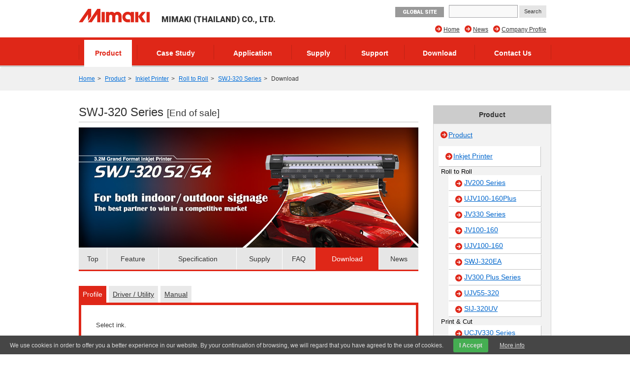

--- FILE ---
content_type: text/html; charset=UTF-8
request_url: https://thailand.mimaki.com/product/inkjet/i-roll/swj-320-series/download.html
body_size: 6785
content:
<!DOCTYPE html>
<html lang="ja">
<head>
<meta charset="UTF-8">
<title>Download | SWJ-320 Series | Product | MIMAKI (THAILAND) CO., LTD.</title>
<meta http-equiv="X-UA-Compatible" content="IE=edge">
<meta name="viewport" content="width=device-width, user-scalable=no, initial-scale=1.0">

<meta name="description" content="Wide Format Inkjet Printer | Size: 3.2m | Ink: Solvent | Max.speed: 83m²/h ">
<meta property="og:description" content="Wide Format Inkjet Printer | Size: 3.2m | Ink: Solvent | Max.speed: 83m²/h ">
<meta property="og:type" content="article">
<meta property="og:site_name" content="MIMAKI">


<meta property="og:title" content="SWJ-320 Series" />


<meta property="og:image" content="https://thailand.mimaki.com/archives/002/201510/0b5033f736806af5cfc34c1fe20d0cb0.png" />
<meta property="og:url" content="https://thailand.mimaki.com/product/inkjet/i-roll/swj-320-series/" />
<meta property="twitter:card" content="summary_large_image">
<link rel="alternate" type="application/rss+xml" title="RSS 2.0" href="https://thailand.mimaki.com/product/rss2.xml">
<link rel="stylesheet" type="text/css" href="https://d1ezij77fe73ws.cloudfront.net/themes/system/css/normalize.css?date=20200928054115">
<link rel="stylesheet" type="text/css" href="https://d1ezij77fe73ws.cloudfront.net/themes/system/css/acms-admin.min.css?date=20200928054115" media="all">
<link rel="stylesheet" type="text/css" href="https://d1ezij77fe73ws.cloudfront.net/themes/mimaki/css/acms.css?date=20200210003650">
<link rel="stylesheet" type="text/css" href="https://d1ezij77fe73ws.cloudfront.net/themes/mimaki/css/off-canvas/off-canvas.css?date=20160406174934">
<link rel="stylesheet" type="text/css" href="https://d1ezij77fe73ws.cloudfront.net/themes/mimaki/css/fontawesome.min.css?date=20240202225043">
<link rel="stylesheet" type="text/css" href="https://d1ezij77fe73ws.cloudfront.net/themes/mimaki/css/brands.min.css?date=20240202225043">
<link rel="stylesheet" type="text/css" href="https://d1ezij77fe73ws.cloudfront.net/themes/mimaki/css/solid.min.css?date=20240202225043">
<link rel="stylesheet" type="text/css" href="https://d1ezij77fe73ws.cloudfront.net/themes/mimaki/css/v4-font-face.min.css?date=20240202225043">
<link rel="stylesheet" type="text/css" href="https://d1ezij77fe73ws.cloudfront.net/themes/mimaki/css/v4-shims.min.css?date=20240202225044">
<link rel="stylesheet" type="text/css" href="https://d1ezij77fe73ws.cloudfront.net/themes/mimaki/css/popup.css?date=20141215172924">
<link rel="stylesheet" type="text/css" href="https://d1ezij77fe73ws.cloudfront.net/themes/mimaki/css/site.css?rev=0922">
<link rel="stylesheet" type="text/css" href="https://d1ezij77fe73ws.cloudfront.net/themes/mimaki/css/footer-fixed.css?date=20181029185524">
<link rel="stylesheet" type="text/css" href="https://d1ezij77fe73ws.cloudfront.net/themes/mimaki/css/top_iot_banner.css?date=20240121001358">
<link rel="stylesheet" type="text/css" href="https://d1ezij77fe73ws.cloudfront.net/themes/mimaki/css/hubspot.css?date=20230525000921">
<link rel="stylesheet" type="text/css" href="https://d1ezij77fe73ws.cloudfront.net/themes/mimaki/css/site-region.css?date=20190821102214">
<link rel="stylesheet" type="text/css" href="https://d1ezij77fe73ws.cloudfront.net/themes/mimaki/css/print.css?date=20170116190042" media="print">
<link rel="stylesheet" type="text/css" href="https://d1ezij77fe73ws.cloudfront.net/js/library/jquery/prettyphoto/css/prettyPhoto.css">
<link rel="stylesheet" type="text/css" href="https://fonts.googleapis.com/css?family=Roboto:400,500,900">
<link rel="stylesheet" type="text/css" href="https://d1ezij77fe73ws.cloudfront.net/themes/product@mimaki/css/custom.css?date=20180620182633">
<link rel="stylesheet" type="text/css" href="https://d1ezij77fe73ws.cloudfront.net/themes/mimaki/css/product-filter.css?date=20240930094220">


<script type="text/javascript" charset="UTF-8" src="https://d1ezij77fe73ws.cloudfront.net/js/library/jquery/jquery-2.2.3.min.js"></script>

<script type="text/javascript" charset="UTF-8" src="https://d1ezij77fe73ws.cloudfront.net/acms.js?uaGroup=PC&amp;domains=thailand.mimaki.com,mimaki.com&amp;jsDir=js/&amp;themesDir=/themes/&amp;bid=2&amp;aid=670&amp;cid=70&amp;bcd=product&amp;jQuery=2.2.3&amp;jQueryMigrate=off&amp;fulltimeSSL=1&amp;v=223554bba2675baf0f14769d4b173e38&amp;umfs=600M&amp;pms=600M&amp;mfu=200&amp;lgImg=width:1280&amp;jpegQuality=95&amp;mediaLibrary=on&amp;edition=enterprise&amp;urlPreviewExpire=48&amp;timemachinePreviewDefaultDevice=PC&amp;multiDomain=1&amp;ccd=inkjet/i-roll/swj-320-series&amp;rid=646&amp;scriptRoot=/" id="acms-js"></script>
<script type="text/javascript" charset="UTF-8" src="https://d1ezij77fe73ws.cloudfront.net/themes/system/js/modernizr.js?date=20200928054117"></script>
<script type="text/javascript" charset="UTF-8" src="https://d1ezij77fe73ws.cloudfront.net/themes/mimaki/js/site.js?date=20160411101759"></script>
<script type="text/javascript" charset="UTF-8" src="https://d1ezij77fe73ws.cloudfront.net/themes/mimaki/js/jquery.matchHeight-min.js?date=20180612105323"></script>
<script type="text/javascript" charset="UTF-8" src="https://d1ezij77fe73ws.cloudfront.net/themes/mimaki/js/jquery.popup.min.js?date=20141215182122"></script>
<script type="text/javascript" charset="UTF-8" src="https://d1ezij77fe73ws.cloudfront.net/themes/mimaki/js/custom.js?date=20250119095517"></script>
<script type="text/javascript" charset="UTF-8" src="https://d1ezij77fe73ws.cloudfront.net/themes/mimaki/js/hubspot.js?date=20230422132400"></script>
<script type="text/javascript" charset="UTF-8" src="https://d1ezij77fe73ws.cloudfront.net/themes/mimaki/js/cookieconsent.js?date=20180524164358"></script>
<script type="text/javascript" charset="UTF-8" src="https://d1ezij77fe73ws.cloudfront.net/themes/mimaki/js/download/get.js?date=20150618144938"></script>
<script src="https://d1ezij77fe73ws.cloudfront.net/themes/product@mimaki/js/user.fliter.js?date=20240916225242"></script>
<script src="https://d1ezij77fe73ws.cloudfront.net/themes/mimaki/js/user/product/gallery.js?date=20151224182258" charset="UTF-8"></script>

<script type="text/javascript" charset="UTF-8" src="https://d1ezij77fe73ws.cloudfront.net/themes/mimaki/js/googleAnalytics/googleTagManager_tha.js?date=20190417152039"></script>


<script type="text/javascript" src="/js/dest/vendor.chunk.js?date=20200928054048" charset="UTF-8" async defer></script>
<script type="text/javascript" src="/js/dest/index.js?date=20200928054047" charset="UTF-8" async defer></script>
<meta name="generator" content="a-blog cms for enterprise" />
</head>

<body class="not-front entry-product page-product region-tha download">
<div id="outer-wrap">
<div id="inner-wrap">

<!-- ヘッダー -->
<noscript><iframe src="https://www.googletagmanager.com/ns.html?id=GTM-MNQZKQS"height="0" width="0" style="display:none;visibility:hidden"></iframe></noscript>

<section class="responsive-global-title prettyPhoto-hide acms-admin-print-hide">
	<h1 class="siteName ">
		<a href="https://thailand.mimaki.com/" class="js-viewing-indelible">
			<p class="image"><img src="https://d1ezij77fe73ws.cloudfront.net/media_lib/logo_tha.svg" alt="MIMAKI" class="headerlogo" /></p>

			<p class="text">MIMAKI (THAILAND) CO., LTD.</p>

		</a>
	</h1>
</section>



<header id="headWrapper" class=" prettyPhoto-hide acms-admin-print-hide">
	<div class="acms-container">
		<div class="acms-grid-r">
			<div class="logoArea acms-col-5">
				<section class="responsive-title-sitename">
					<h1 class="siteName ">
						<a href="https://thailand.mimaki.com/" class="js-viewing-indelible">
							<p class="image"><img src="https://d1ezij77fe73ws.cloudfront.net/media_lib/logo_tha.svg" alt="MIMAKI" class="headerlogo" /></p>

							<p class="text">MIMAKI (THAILAND) CO., LTD.</p>

						</a>
					</h1>
				</section>
				<div class="siteHeaderWrapper">
					<div id="searchResponsive">

						<form action="https://thailand.mimaki.com/search.html" method="get" name="searchForm" id="searchResponsiveForm" class="acms-form">
							<input type="text" name="q" value="" size="15" class="acms-form-width-mini">
							<input type="hidden" name="hl" value="en">
							<input type="submit" name="ACMS_POST_2GET" id="ACMS_POST_2GET" class="acms-btn-admin" value="Search" />
						<input type="hidden" name="formToken" value="9e737e9caffa833e78564dc7022357041d041853644aa050ca1389d27bfc9b26">
</form>

					</div>
					<div class="siteHeader">
						<a class="nav-btn acms-btn" id="nav-open-btn" href="#"><i class="fa fa-align-justify"></i>Menu</a>
						<a class="outer-search" href="#"><i class="acms-icon-search"></i></a>
						<div id="responsiveLowerHeader">

							<a class="mimakiGlobal acms-float-left" href="https://mimaki.com/" target="_blank">GLOBAL SITE</a>

						</div>
					</div>
				</div>
			</div>

			<div class="acms-hide-sp acms-col-7">
				<address id="headTelNo">

					<a class="mimakiGlobal acms-float-left" href="https://mimaki.com/" target="_blank">GLOBAL SITE</a>

					<div id="search">

						<form action="https://thailand.mimaki.com/search.html" method="get" name="searchForm" id="searchForm" class="acms-form">
							<input type="text" name="q" value="" size="15" class="acms-form-width-mini">
							<input type="hidden" name="hl" value="en">
							<input type="submit" name="ACMS_POST_2GET" id="ACMS_POST_2GET" class="acms-btn-admin" value="Search" />
						<input type="hidden" name="formToken" value="9e737e9caffa833e78564dc7022357041d041853644aa050ca1389d27bfc9b26">
</form>

					</div>
				</address>

				
				<nav>
					
					<ul id="headNavi" class="clearfix">
						<li class="fa fa-arrow-circle-right ">
							<a href="https://thailand.mimaki.com/company/" target="">
								Company Profile
							</a>
								
						</li>
						<li class="fa fa-arrow-circle-right ">
							<a href="https://thailand.mimaki.com/news/" target="">
								News
							</a>
								
						</li>
						<li class="fa fa-arrow-circle-right ">
							<a href="https://thailand.mimaki.com/" target="">
								Home
							</a>
								
						</li>
								
					</ul>
				</nav>
				
			</div>
		</div>
	</div>
</header>
<!-- グローバルナビ -->

<div id="globalNavi" class="prettyPhoto-hide acms-admin-print-hide">
	<nav class="acms-navbar">
		



		<ul class="clearfix">
			<li  class="js-link_match_location navi-product">
				<a href="https://thailand.mimaki.com/product/" target="">
					Product
				</a>
					
			</li>
			<li  class="js-link_match_location navi-casestudy">
				<a href="https://thailand.mimaki.com/casestudy/" target="">
					Case Study
				</a>
					
			</li>
			<li  class="js-link_match_location navi-application">
				<a href="https://thailand.mimaki.com/application/" target="">
					Application
				</a>
					
			</li>
			<li  class="js-link_match_location navi-supply">
				<a href="https://thailand.mimaki.com/supply/" target="">
					Supply
				</a>
					
			</li>
			<li  class="js-link_match_location navi-support">
				<a href="https://thailand.mimaki.com/support/" target="">
					Support
				</a>
					
			</li>
			<li  class="js-link_match_location navi-download acms-hide-sp">
				<a href="https://thailand.mimaki.com/download/" target="">
					Download
				</a>
					
			</li>
			<li  class="js-link_match_location navi-inquiry">
				<a href="https://thailand.mimaki.com/inquiry/" target="">
					Contact Us
				</a>
					
			</li>
					
		</ul>
	</nav>
</div>


<div id="globalNaviFixed" class="prettyPhoto-hide acms-admin-print-hide">
	<nav class="acms-navbar">
		



		<ul class="clearfix">
			<li class="globalNaviLogo">
				<a href="https://thailand.mimaki.com/"><img src="https://d1ezij77fe73ws.cloudfront.net/media_lib/logo_white.svg" alt="MIMAKI"></a>
			</li>
			<li  class="js-link_match_location navi-product">
				<a href="https://thailand.mimaki.com/product/" target="">
					Product
				</a>
					
			</li>
			<li  class="js-link_match_location navi-casestudy">
				<a href="https://thailand.mimaki.com/casestudy/" target="">
					Case Study
				</a>
					
			</li>
			<li  class="js-link_match_location navi-application">
				<a href="https://thailand.mimaki.com/application/" target="">
					Application
				</a>
					
			</li>
			<li  class="js-link_match_location navi-supply">
				<a href="https://thailand.mimaki.com/supply/" target="">
					Supply
				</a>
					
			</li>
			<li  class="js-link_match_location navi-support">
				<a href="https://thailand.mimaki.com/support/" target="">
					Support
				</a>
					
			</li>
			<li  class="js-link_match_location navi-download acms-hide-sp">
				<a href="https://thailand.mimaki.com/download/" target="">
					Download
				</a>
					
			</li>
			<li  class="js-link_match_location navi-inquiry">
				<a href="https://thailand.mimaki.com/inquiry/" target="">
					Contact Us
				</a>
					
			</li>
					
		</ul>
	</nav>
</div>

<!-- トピックパス -->

<nav id="topicpath">
	<ul class="acms-topicpath clearfix">
		<li>
			<a href="https://thailand.mimaki.com/">Home</a>
		</li>
		
		
		
		
		<li>
			<a href="https://thailand.mimaki.com/product/">Product</a>
		</li>
		
		
		
		<li>
			<a href="https://thailand.mimaki.com/product/inkjet/">Inkjet Printer</a>
		</li>
		
		<li>
			<a href="https://thailand.mimaki.com/product/inkjet/i-roll/">Roll to Roll</a>
		</li>
		
		<li>
			<a href="https://thailand.mimaki.com/product/inkjet/i-roll/swj-320-series/">SWJ-320 Series</a>
		</li>
		
		
		<li>
			Download
		</li>
	</ul>
</nav>


<div class="acms-container">

<!-- ※管理用パーツ -->





<div class="acms-grid-r">
	<!-- メイン -->
	<div class="acms-col-9 acms-pull-0 main">
		<!-- エントリータイトル -->
		<h1>
	SWJ-320 Series
	
		
	<small>[End of sale]</small>
		
	
</h1>
		<!-- HubSpot -->
		
		<!-- エントリーボディ -->
		

<div class="main-image">

<img id="bannerImage" src="https://d1ezij77fe73ws.cloudfront.net/archives/002/201511/838da30699a1c57c9d0fb6560694e0de.jpg" width="690" height="244" />

<ul id="productMainLinks">

	<li class="js-link_match_location-full"><a href="https://thailand.mimaki.com/product/inkjet/i-roll/swj-320-series/" class="js-viewing-indelible">Top</a></li>


	<li><a href="https://thailand.mimaki.com/product/inkjet/i-roll/swj-320-series/feature.html">Feature</a></li>

	<li><a href="https://thailand.mimaki.com/product/inkjet/i-roll/swj-320-series/specification.html">Specification</a></li>


	<li><a href="https://thailand.mimaki.com/product/inkjet/i-roll/swj-320-series/supply.html" data-exist="true">Supply</a></li>

	<li><a href="https://thailand.mimaki.com/product/inkjet/i-roll/swj-320-series/faq.html">FAQ</a></li>
	<li class="stay"><a href="https://thailand.mimaki.com/product/inkjet/i-roll/swj-320-series/download.html" class="js-viewing-indelible">Download</a></li>
	<li><a href="https://thailand.mimaki.com/product/inkjet/i-roll/swj-320-series/news.html">News</a></li>
</ul>

</div>

<article class="acms-entry clearfix">
	<section class="supply-info">
		<ul class="tabs">
			<li class="tab stay">Profile</li>
			<li class="tab"><a href="download-driver.html">Driver / Utility</a></li>
			<li class="tab"><a href="download-manual.html">Manual</a></li>
		</ul>

<div id="profile" class="ink-selection-container acms-tabs-panel">
	
	<p>Select ink.</p>
	
	<p class="table-header">RasterLink</p>
	<table class="acms-table-bordered download-table">
		<thead>
			<tr>
				<th colspan="2">Model</th>
				<th>Color set</th>
				<th>Ink</th>
			</tr>
		</thead>
		<tbody>
			<tr><td rowspan="1">SWJ-320 S2</td><td rowspan="1">4 colors</td><td>CMYK</td><td><a href="profile.html?riptype=RasterLink&model=SWJ-320+S2&config=4&colorset=CMYK&ink=CS100#r">CS100</a> </td></tr><tr><td rowspan="1">SWJ-320 S4</td><td rowspan="1">4 colors</td><td>CMYK</td><td><a href="profile.html?riptype=RasterLink&model=SWJ-320+S4&config=4&colorset=CMYK&ink=CS100#r">CS100</a> </td></tr>
		</tbody>
	</table>
	
	
	
</div>


<script type="application/ld+json">
{
	"@context": "https://schema.org",
	"@graph": [
		{
			"@type": "WebPage",
			"name": "SWJ-320 Series Download Profile",
			"url": "https://thailand.mimaki.com/product/inkjet/i-roll/swj-320-series/download.html",
			"isPartOf": {
				"@type": "WebPage",
				"name": "SWJ-320 Series",
				"url": "https://thailand.mimaki.com/product/inkjet/i-roll/swj-320-series/"
			},
			"potentialAction": {
				"@type": "SearchAction",
				"target": "https://japan.mimaki.com/product/inkjet/i-roll/jv330-series/profile.html?riptype={riptype}&model={model}&config={config}&colorset={colorset}&ink={ink}",
				"query-input": "required name=riptype required name=model required name=config required name=colorset required name=ink"
			}
		},
		{
			"@type": "Organization",
			"@id": "https://thailand.mimaki.com/",
			"name": "MIMAKI (THAILAND) CO., LTD.",
			"url": "https://thailand.mimaki.com/"
		},
		{
			"@type": "ProductGroup",
			"@id": "https://thailand.mimaki.com/product/inkjet/i-roll/swj-320-series/",
			"name": "SWJ-320 Series",
			"description": "Wide Format Inkjet Printer | Size: 3.2m | Ink: Solvent | Max.speed: 83m²/h ",
			"image": [
				"https://thailand.mimaki.com/archives/002/201511/838da30699a1c57c9d0fb6560694e0de.jpg",
				"https://thailand.mimaki.com/archives/002/201510/15fc10664328b7d9500d5067ac3ddecb.png",
				"https://thailand.mimaki.com/archives/002/201510/0b5033f736806af5cfc34c1fe20d0cb0.png"
			],
			"url": "https://thailand.mimaki.com/product/inkjet/i-roll/swj-320-series/",
			"brand": {
				"@type": "Brand",
				"name": "Mimaki"
			},
			"offers": {
				"@type": "Offer",
				"availability": "https://schema.org/Discontinued",
				"seller": {
					"@type": "Organization",
					"@id": "https://thailand.mimaki.com/"
				}
			},
			"hasVariant": [
				{
					"@type": "Product",
					"@id": "SWJ-320 S2",
					"name": "SWJ-320 S2",
					"sku": "SWJ-320 S2",
					"description": "Maximum print width: 3,200 mm (126.0\")",
					"image": [
						"https://thailand.mimaki.com/archives/002/201510/15fc10664328b7d9500d5067ac3ddecb.png",
						"https://thailand.mimaki.com/archives/002/201510/0b5033f736806af5cfc34c1fe20d0cb0.png"
					],
					"offers": {
						"@type": "Offer",
						"availability": "https://schema.org/InStock",
						"seller": {
							"@type": "Organization",
							"@id": "https://thailand.mimaki.com/"
						}
					}
				},
				{
					"@type": "Product",
					"@id": "SWJ-320 S4",
					"name": "SWJ-320 S4",
					"sku": "SWJ-320 S4",
					"description": "Maximum print width: 3,200mm (126.0\")",
					"image": [
						"https://thailand.mimaki.com/archives/002/201510/15fc10664328b7d9500d5067ac3ddecb.png",
						"https://thailand.mimaki.com/archives/002/201510/0b5033f736806af5cfc34c1fe20d0cb0.png"
					],
					"offers": {
						"@type": "Offer",
						"availability": "https://schema.org/InStock",
						"seller": {
							"@type": "Organization",
							"@id": "https://thailand.mimaki.com/"
						}
					}
				}
			],
			"isRelatedTo": [
				{
					"@type": "ProductGroup",
					"@id": "https://thailand.mimaki.com/product/inkjet/i-roll/jv34-260/",
					"name": "JV34-260",
					"description": "Wide Format Inkjet Printer | Size: 2.6m | Ink: Solvent / Sublimation | Max.speed: 30m²/h",
					"image": [
						"https://thailand.mimaki.com/archives/002/201511/f7f3580a31ead8cb292524b56bab0f00.jpg",
						"https://thailand.mimaki.com/archives/002/201510/780027663d6cd5199474bc910f6a292c.png",
						"https://thailand.mimaki.com/archives/002/201507/40a5683759648aeab8666cf465aa8671.png"
					],
					"url": "https://thailand.mimaki.com/product/inkjet/i-roll/jv34-260/",
					"offers": {
						"@type": "Offer",
						"seller": {
							"@type": "Organization",
							"@id": "https://thailand.mimaki.com/"
						}
					}
				}
			],
			"additionalProperty": {
				"@type": "PropertyValue",
				"name": "Application list",
				"value": "sign, banner"
			},
			"manufacturer": {
				"@type": "Organization",
				"@id": "https://thailand.mimaki.com/"
			}
		}
	]
}
</script>

	</section>
</article>


	</div>

	<!-- サブ -->
	<div class="acms-col-3 acms-push-0 sub">
		<!-- HubSpot -->
		

		<div id="nav">
	<h2 class="subTitle">Product</h2>
	<section class="subModuleBox categoryListBox">
		<div id="categoryList">
			<!-- ブログリスト -->
			<div class="blog">
	<i class="fa fa-arrow-circle-right"></i><a href="https://thailand.mimaki.com/product/" class="js-viewing-indelible">Product</a>
</div>
			<!-- エントリーリスト -->
			
			<!-- カテゴリーリスト -->
			<ul class="category">


	<li class="fa fa-caret-right rank1">
		<a href="https://thailand.mimaki.com/product/inkjet/" class="js-link_match_location-full">Inkjet Printer</a>
	</li>

	<h4>Roll to Roll</h4>

	<li class="fa fa-caret-right rank2">
		<a href="https://thailand.mimaki.com/product/inkjet/i-roll/jv200-series/" class="js-link_match_location">JV200 Series</a>
	</li>

	<li class="fa fa-caret-right rank2">
		<a href="https://thailand.mimaki.com/product/inkjet/i-roll/ujv100-160plus/" class="js-link_match_location">UJV100-160Plus</a>
	</li>

	<li class="fa fa-caret-right rank2">
		<a href="https://thailand.mimaki.com/product/inkjet/i-roll/jv330-series/" class="js-link_match_location">JV330 Series</a>
	</li>

	<li class="fa fa-caret-right rank2">
		<a href="https://thailand.mimaki.com/product/inkjet/i-roll/jv100-160/" class="js-link_match_location">JV100-160</a>
	</li>

	<li class="fa fa-caret-right rank2">
		<a href="https://thailand.mimaki.com/product/inkjet/i-roll/ujv100-160/" class="js-link_match_location">UJV100-160</a>
	</li>

	<li class="fa fa-caret-right rank2">
		<a href="https://thailand.mimaki.com/product/inkjet/i-roll/swj-320ea/" class="js-link_match_location">SWJ-320EA</a>
	</li>

	<li class="fa fa-caret-right rank2">
		<a href="https://thailand.mimaki.com/product/inkjet/i-roll/jv300_plus-series/" class="js-link_match_location">JV300 Plus Series</a>
	</li>

	<li class="fa fa-caret-right rank2">
		<a href="https://thailand.mimaki.com/product/inkjet/i-roll/ujv55-320/" class="js-link_match_location">UJV55-320</a>
	</li>

	<li class="fa fa-caret-right rank2">
		<a href="https://thailand.mimaki.com/product/inkjet/i-roll/sij-320uv/" class="js-link_match_location">SIJ-320UV</a>
	</li>


	<h4>Print &amp; Cut</h4>

	<li class="fa fa-caret-right rank2">
		<a href="https://thailand.mimaki.com/product/inkjet/print-cut/ucjv330-series/" class="js-link_match_location">UCJV330 Series</a>
	</li>

	<li class="fa fa-caret-right rank2">
		<a href="https://thailand.mimaki.com/product/inkjet/print-cut/cjv330-series/" class="js-link_match_location">CJV330 Series</a>
	</li>

	<li class="fa fa-caret-right rank2">
		<a href="https://thailand.mimaki.com/product/inkjet/print-cut/ucjv300-series/" class="js-link_match_location">UCJV300 Series</a>
	</li>


	<h4>Flat Bed</h4>

	<li class="fa fa-caret-right rank2">
		<a href="https://thailand.mimaki.com/product/inkjet/i-flat/jfx600-2513/" class="js-link_match_location">JFX600-2513</a>
	</li>

	<li class="fa fa-caret-right rank2">
		<a href="https://thailand.mimaki.com/product/inkjet/i-flat/ujf-7151plusII/" class="js-link_match_location">UJF-7151 plusII</a>
	</li>

	<li class="fa fa-caret-right rank2">
		<a href="https://thailand.mimaki.com/product/inkjet/i-flat/ujf-6042mkII-e/" class="js-link_match_location">UJF-6042MkII e</a>
	</li>

	<li class="fa fa-caret-right rank2">
		<a href="https://thailand.mimaki.com/product/inkjet/i-flat/ujf-3042mkII-ex-e/" class="js-link_match_location">UJF-3042MkII EX e</a>
	</li>

	<li class="fa fa-caret-right rank2">
		<a href="https://thailand.mimaki.com/product/inkjet/i-flat/ujf-3042mkII-e/" class="js-link_match_location">UJF-3042MkII e</a>
	</li>

	<li class="fa fa-caret-right rank2">
		<a href="https://thailand.mimaki.com/product/inkjet/i-flat/jfx200-2513-ex/" class="js-link_match_location">JFX200-2513 EX</a>
	</li>

	<li class="fa fa-caret-right rank2">
		<a href="https://thailand.mimaki.com/product/inkjet/i-flat/ujf-7151plus/" class="js-link_match_location">UJF-7151 plus</a>
	</li>

	<li class="fa fa-caret-right rank2">
		<a href="https://thailand.mimaki.com/product/inkjet/i-flat/jfx200-2531/" class="js-link_match_location">JFX200-2531</a>
	</li>

	<li class="fa fa-caret-right rank2">
		<a href="https://thailand.mimaki.com/product/inkjet/i-flat/jfx500-2131/" class="js-link_match_location">JFX500-2131</a>
	</li>


	<h4>Textile Printer</h4>

	<li class="fa fa-caret-right rank2">
		<a href="https://thailand.mimaki.com/product/inkjet/textile/ts200-1600/" class="js-link_match_location">TS200-1600<span class="new">NEW</span></a>
	</li>

	<li class="fa fa-caret-right rank2">
		<a href="https://thailand.mimaki.com/product/inkjet/textile/tx330-1800/" class="js-link_match_location">Tx330-1800</a>
	</li>

	<li class="fa fa-caret-right rank2">
		<a href="https://thailand.mimaki.com/product/inkjet/textile/tx330-1800b/" class="js-link_match_location">Tx330-1800B</a>
	</li>

	<li class="fa fa-caret-right rank2">
		<a href="https://thailand.mimaki.com/product/inkjet/textile/tiger600-1800ts/" class="js-link_match_location">Tiger600-1800TS</a>
	</li>

	<li class="fa fa-caret-right rank2">
		<a href="https://thailand.mimaki.com/product/inkjet/textile/ts330-1600/" class="js-link_match_location">TS330-1600</a>
	</li>

	<li class="fa fa-caret-right rank2">
		<a href="https://thailand.mimaki.com/product/inkjet/textile/ts100-1600/" class="js-link_match_location">TS100-1600</a>
	</li>

	<li class="fa fa-caret-right rank2">
		<a href="https://thailand.mimaki.com/product/inkjet/textile/ts55-1800/" class="js-link_match_location">TS55-1800</a>
	</li>

	<li class="fa fa-caret-right rank2">
		<a href="https://thailand.mimaki.com/product/inkjet/textile/ts500-1800/" class="js-link_match_location">TS500-1800</a>
	</li>

	<li class="fa fa-caret-right rank2">
		<a href="https://thailand.mimaki.com/product/inkjet/textile/tx500-1800b/" class="js-link_match_location">Tx500-1800B</a>
	</li>

	<li class="fa fa-caret-right rank2">
		<a href="https://thailand.mimaki.com/product/inkjet/textile/tx500-1800ds/" class="js-link_match_location">Tx500-1800DS</a>
	</li>


	<h4>DTF Printer</h4>

	<li class="fa fa-caret-right rank2">
		<a href="https://thailand.mimaki.com/product/inkjet/dtf/txf150-75/" class="js-link_match_location">TxF150-75</a>
	</li>


	<h4>Option</h4>

	<li class="fa fa-caret-right rank2">
		<a href="https://thailand.mimaki.com/product/inkjet/i-option/kebab-mkII-series/" class="js-link_match_location">Kebab MkII Series</a>
	</li>



	<li class="fa fa-caret-right rank1">
		<a href="https://thailand.mimaki.com/product/cutting/" class="js-link_match_location-full">Cutting Plotter / Vinyl Cutter</a>
	</li>

	<h4>Roll to Roll</h4>

	<li class="fa fa-caret-right rank2">
		<a href="https://thailand.mimaki.com/product/cutting/c-roll/cg-ar-series/" class="js-link_match_location">CG-AR Series</a>
	</li>

	<li class="fa fa-caret-right rank2">
		<a href="https://thailand.mimaki.com/product/cutting/c-roll/cg-fxII_plus-series/" class="js-link_match_location">CG-FXII Plus Series</a>
	</li>


	<h4>Flat Bed</h4>

	<li class="fa fa-caret-right rank2">
		<a href="https://thailand.mimaki.com/product/cutting/c-flat/cf22-1225/" class="js-link_match_location">CF22-1225</a>
	</li>

	<li class="fa fa-caret-right rank2">
		<a href="https://thailand.mimaki.com/product/cutting/c-flat/cfl-605rt/" class="js-link_match_location">CFL-605RT</a>
	</li>

	<li class="fa fa-caret-right rank2">
		<a href="https://thailand.mimaki.com/product/cutting/c-flat/cf2-series/" class="js-link_match_location">CF2 Series</a>
	</li>


	<h4>Apparel Cutter</h4>

	<li class="fa fa-caret-right rank2">
		<a href="https://thailand.mimaki.com/product/cutting/apparel/apc-130/" class="js-link_match_location">APC-130</a>
	</li>



	<li class="fa fa-caret-right rank1">
		<a href="https://thailand.mimaki.com/product/laminate/" class="js-link_match_location-full">Laminator</a>
	</li>

	<h4>Roll to Roll</h4>

	<li class="fa fa-caret-right rank2">
		<a href="https://thailand.mimaki.com/product/laminate/l-roll/la-w-series/" class="js-link_match_location">LA-W Series</a>
	</li>



	<li class="fa fa-caret-right rank1">
		<a href="https://thailand.mimaki.com/product/3d/" class="js-link_match_location-full">3D Printer</a>
	</li>

	<h4>Inkjet system</h4>

	<li class="fa fa-caret-right rank2">
		<a href="https://thailand.mimaki.com/product/3d/3d-inkjet/3duj-2207/" class="js-link_match_location">3DUJ-2207</a>
	</li>

	<li class="fa fa-caret-right rank2">
		<a href="https://thailand.mimaki.com/product/3d/3d-inkjet/3duj-553/" class="js-link_match_location">3DUJ-553</a>
	</li>






	<li class="fa fa-caret-right rank1">
		<a href="https://thailand.mimaki.com/product/software/" class="js-link_match_location-full">Software</a>
	</li>

	<h4>RIP</h4>

	<li class="fa fa-caret-right rank2">
		<a href="https://thailand.mimaki.com/product/software/rip/raster-link7/" class="js-link_match_location">RasterLink7</a>
	</li>

	<li class="fa fa-caret-right rank2">
		<a href="https://thailand.mimaki.com/product/software/rip/raster-link6plus/" class="js-link_match_location">RasterLink6Plus</a>
	</li>

	<li class="fa fa-caret-right rank2">
		<a href="https://thailand.mimaki.com/product/software/rip/raster-link6/" class="js-link_match_location">RasterLink6</a>
	</li>

	<li class="fa fa-caret-right rank2">
		<a href="https://thailand.mimaki.com/product/software/rip/raster-link-pro5-ip/" class="js-link_match_location">RasterLinkPro5 IP</a>
	</li>

	<li class="fa fa-caret-right rank2">
		<a href="https://thailand.mimaki.com/product/software/rip/raster-link-pro5-sg/" class="js-link_match_location">RasterLinkPro5 SG</a>
	</li>

	<li class="fa fa-caret-right rank2">
		<a href="https://thailand.mimaki.com/product/software/rip/raster-link-pro5-ta/" class="js-link_match_location">RasterLinkPro5 TA</a>
	</li>

	<li class="fa fa-caret-right rank2">
		<a href="https://thailand.mimaki.com/product/software/rip/txlink5/" class="js-link_match_location">TxLink5</a>
	</li>

	<li class="fa fa-caret-right rank2">
		<a href="https://thailand.mimaki.com/product/software/rip/txlink4/" class="js-link_match_location">TxLink4</a>
	</li>

	<li class="fa fa-caret-right rank2">
		<a href="https://thailand.mimaki.com/product/software/rip/txlink3/" class="js-link_match_location">TxLink3</a>
	</li>


	<h4>Color management</h4>

	<li class="fa fa-caret-right rank2">
		<a href="https://thailand.mimaki.com/product/software/manage/mimaki-profile-master3/" class="js-link_match_location">Mimaki Profile Master 3</a>
	</li>


	<h4>Cutting</h4>

	<li class="fa fa-caret-right rank2">
		<a href="https://thailand.mimaki.com/product/software/cutting/fine-cut9-ai/" class="js-link_match_location">FineCut/Coat9 for Illustrator</a>
	</li>

	<li class="fa fa-caret-right rank2">
		<a href="https://thailand.mimaki.com/product/software/cutting/fine-cut9-cd/" class="js-link_match_location">FineCut/Coat9 for CorelDRAW</a>
	</li>

	<li class="fa fa-caret-right rank2">
		<a href="https://thailand.mimaki.com/product/software/cutting/fine-cut8-ai/" class="js-link_match_location">FineCut8 for Illustrator</a>
	</li>

	<li class="fa fa-caret-right rank2">
		<a href="https://thailand.mimaki.com/product/software/cutting/fine-cut8-cd/" class="js-link_match_location">FineCut8 for CorelDRAW</a>
	</li>

	<li class="fa fa-caret-right rank2">
		<a href="https://thailand.mimaki.com/product/software/cutting/simple-pop/" class="js-link_match_location">Simple POP</a>
	</li>

	<li class="fa fa-caret-right rank2">
		<a href="https://thailand.mimaki.com/product/software/cutting/simple-cut/" class="js-link_match_location">Simple Cut</a>
	</li>


	<h4>3D</h4>

	<li class="fa fa-caret-right rank2">
		<a href="https://thailand.mimaki.com/product/software/3d/3dp3/" class="js-link_match_location">Mimaki 3D Print prep Pro</a>
	</li>


	<h4>Remote</h4>

	<li class="fa fa-caret-right rank2">
		<a href="https://thailand.mimaki.com/product/software/remote/mimaki-remote-access/" class="js-link_match_location">Mimaki Remote Access</a>
	</li>

	<li class="fa fa-caret-right rank2">
		<a href="https://thailand.mimaki.com/product/software/remote/pict/" class="js-link_match_location">Mimaki Cloud Technology PICT</a>
	</li>



</ul>
		</div>
	</section>
	<!-- 営業所マップ -->
	<section class="subContactBox">
	<h5><span class="acms-admin-icon acms-admin-icon-tel"></span> Contact Mimaki</h5>
	<div class="subContactInner">
		<h6>Phone directory</h6>
		<h4>+66-2-012-6586</h4>
		<p style="text-align: center;">
			Mon - Fri 8:30 - 17:30
			(Excluding public holidays)</p>
		<!-- <div class="subContactButton">
			<a href="https://thailand.mimaki.com/support/">サポート</a>
		</div> -->
	</div>
</section>
	<!-- お問い合わせ -->
	
<p class="newsletter">
	<a href="https://thailand.mimaki.com/inquiry/">
		<i class="acms-icon-config_mail"></i> <span>Contact us</span>
	</a>
</p>

	<!-- バナー -->
	
	<!-- サプライ品のお申し込み -->
	
</div>
	</div>
</div>

<a class="close-btn" id="nav-close-btn" href="#top">Return to Content</a>
<p id="pageTop"><a class="scrollTo" href="#"><span>PAGETOP</span></a></p>

</div>

<!-- フッター -->
<footer id="footWrapper" class="prettyPhoto-hide acms-admin-print-hide">
	<div id="footer" class="acms-container">

		<nav>
			<ul id="footerLinksMain">
				<li class=" ">
					<a href="https://thailand.mimaki.com/" target="" class="js-viewing-indelible">
						Home
					</a>
						
				</li>
				<li class=" ">
					<a href="https://thailand.mimaki.com/product/" target="" class="js-viewing-indelible">
						Product
					</a>
						
				</li>
				<li class=" ">
					<a href="https://thailand.mimaki.com/casestudy/" target="" class="js-viewing-indelible">
						Case Study
					</a>
						
				</li>
				<li class=" ">
					<a href="https://thailand.mimaki.com/application/" target="" class="js-viewing-indelible">
						Application
					</a>
						
				</li>
				<li class=" ">
					<a href="https://thailand.mimaki.com/supply/" target="" class="js-viewing-indelible">
						Supply
					</a>
						
				</li>
				<li class=" ">
					<a href="https://thailand.mimaki.com/support/" target="" class="js-viewing-indelible">
						Support
					</a>
						
				</li>
				<li class=" ">
					<a href="https://thailand.mimaki.com/download/" target="" class="js-viewing-indelible">
						Download
					</a>
						
				</li>
				<li class=" ">
					<a href="https://thailand.mimaki.com/contact/" target="" class="js-viewing-indelible">
						Contact Us
					</a>
						
				</li>
				<li class=" ">
					<a href="https://thailand.mimaki.com/news/" target="" class="js-viewing-indelible">
						News
					</a>
						
				</li>
				<li class=" ">
					<a href="https://thailand.mimaki.com/company/" target="" class="js-viewing-indelible">
						Company Profile
					</a>
						
				</li>
						
			</ul>
		</nav>



		<div class="acms-grid-r">
			<section class="siteName-grid acms-col-12">
				<h1 class="siteName"><a href="https://thailand.mimaki.com/"><img src="https://d1ezij77fe73ws.cloudfront.net/media_lib/logo_tha.svg" alt="Product" class="footerlogo" /></a></h1>

				<p>1780 Teo Hong Bangna Building Ground Fl., and 1st Fl., Debaratna Rd., South Bangna, Bangna, Bangkok 10260, Thailand.</p>

			</section>


			<section class="footLink-grid acms-col-12">
				<nav>
					<ul id="footerLinks">
						<li class=" ">
							<a href="https://thailand.mimaki.com/sitemap.html" target="">
								Sitemap
							</a>
								
						</li>
						<li class=" ">
							<a href="https://thailand.mimaki.com/terms.html" target="">
								Terms of use
							</a>
								
						</li>
						<li class=" ">
							<a href="https://thailand.mimaki.com/privacy.html" target="">
								Privacy Policy
							</a>
								
						</li>
						<li class=" ">
							<a href="https://thailand.mimaki.com/cookie.html" target="">
								Cookie Policy
							</a>
								
						</li>
								
					</ul>
				</nav>
			</section>

		</div>
	</div>


	<div id="copyright">
		<p>&copy; 2019 MIMAKI (THAILAND) CO., LTD.</p>
	</div>

</footer>

<div class="footer-fixed">
	<a class="footer-fixed-contact js-viewing-indelible" href="https://thailand.mimaki.com/inquiry/"><i class="acms-icon-config_mail"></i> Contact us</a>
	<div class="footer-fixed-cookieconsent" id="cookieconsent">We use cookies in order to offer you a better experience in our website. By your continuation of browsing, we will regard that you have agreed to the use of cookies.<button id="accept-cookie" class="accept-cookie">I Accept</button> <a href="https://thailand.mimaki.com/cookie.html">More info</a></div>
</div>




</div>
</div>
</body>
</html>

--- FILE ---
content_type: text/css
request_url: https://d1ezij77fe73ws.cloudfront.net/themes/mimaki/css/acms.css?date=20200210003650
body_size: 27136
content:
@charset "utf-8";
/* base */
/* unit */
.clearHidden {
  display: block;
  clear: both;
  visibility: hidden;
  height: 0;
  margin: 0;
  border: none;
}
.clearfix:after {
  clear: both;
  display: block;
  visibility: hidden;
  height: 0;
  content: ".";
}
.clearfix {
  _display: inline-table;
  zoom: 1;
}
.acms-float-right {
  float: right;
}
@media screen and (max-width: 767px) {
  .acms-float-right {
    float: none;
  }
}
.acms-float-left {
  float: left;
}
.acms-clear {
  clear: both;
}
.acms-block {
  display: block;
}
.acms-inline {
  display: inline;
}
.acms-hide {
  display: none;
}
.acms-hide-pc {
  display: none;
}
.acms-hide-visually {
  position: absolute;
  width: 1px;
  height: 1px;
  margin: -1px;
  padding: 0;
  border: 0;
  overflow: hidden;
  clip: rect(0 0 0 0);
}
.acms-height-max {
  height: 100%;
}
.acms-width-height-max,
.acms-width-height-max html,
.acms-width-height-max body {
  width: 100%;
  height: 100%;
}
@media screen and (max-width: 767px) {
  .acms-show-sp {
    display: block !important;
  }
  .acms-show-inline-sp {
    display: inline !important;
  }
  .acms-hide-sp {
    display: none !important;
  }
  .acms-width-sp {
    width: 100% !important;
  }
  .acms-width-auto-sp {
    width: auto !important;
  }
  .acms-margin-sp {
    margin-bottom: 10px !important;
    margin-left: 10px !important;
  }
  .acms-margin-top-bottom-sp {
    margin-top: 10px !important;
    margin-bottom: 10px !important;
  }
  .acms-margin-bottom-sp {
    margin-bottom: 10px !important;
  }
  .acms-border-top-sp {
    border-top: 1px solid #CCCCCC !important;
  }
  .acms-border-bottom-sp {
    border-bottom: 1px solid #CCCCCC !important;
  }
  .acms-table-admin-edit .acms-border-bottom-sp {
    border-bottom: 1px solid #BBBBBB !important;
  }
  .acms-title-sp {
    margin-bottom: 10px !important;
    font-size: 16px !important;
  }
  .acms-form textarea,
  .acms-form input[type="text"] {
    width: 100%;
  }
  .acms-form input.acms-form-width-mini,
  .acms-form .acms-form-width-mini {
    width: 30%;
  }
  .acms-form input.acms-form-width-small,
  .acms-form .acms-form-width-small {
    width: 50%;
  }
}
.acms-filter {
  margin-bottom: 20px;
  padding: 20px 9px;
  border: 1px solid #CCCCCC;
  background: #F2F2F4;
}
.acms-filter .acms-form-group {
  display: block;
}
.acms-admin-title {
  margin-top: 0;
  margin-bottom: 20px;
  font-size: 20px;
  line-height: 1;
}
@media screen and (max-width: 767px) {
  .acms-admin-title {
    padding-left: 10px;
  }
}
.acms-admin-title2 {
  margin: 20px 0 0 0;
  padding: 13px 22px 14px;
  background: #9898a2;
  color: #ffffff;
  font-size: 10px;
}
.acms-admin-title3 {
  margin: 0 0 10px 0;
  padding: 10px 15px;
  background: #DDDDDD;
  color: #333333;
  font-size: 10px;
}
.acms-unitbox-title {
  margin: 5px 5px 5px 0;
  color: #333333;
  font-size: 15px;
}
.ablogcms--column-add-btn {
  margin: 10px;
  padding: 10px;
  border: solid 1px #CCCCCC;
  background: #DDDDDD;
}
.ablogcms--column-add-btn .adminBtn {
  display: block;
  margin-bottom: 10px;
  font-size: 15px;
  line-height: 1;
}
.ablogcms--column-add-btn .adminBtn:hover {
  cursor: move;
}
.ablogcms--column-add-btn .acms-icon-sort {
  margin-right: 15px;
}
#adminBox .acms-btn-admin {
  margin-right: 0;
}
/* ---------------
各コンテンツ(画像、地図、動画など)表示設定
--------------- */
/* 添付画像配置（おまかせ） */
/* 添付画像配置（左） */
.column-image-left,
.column-media-left {
  display: inline;
  float: left;
  margin-bottom: 10px;
}
/* 添付画像配置（右） */
.column-image-right,
.column-media-right {
  display: inline;
  float: right;
  margin-bottom: 10px;
}
/* 添付画像配置（中央） */
.column-image-center,
.column-media-center {
  margin-right: auto;
  margin-bottom: 10px;
  margin-left: auto;
  _text-align: center;
}
/* ファイル配置（おまかせ） */
/* ファイル配置（左） */
.column-file-left {
  display: inline;
  float: left;
  margin-right: 10px;
  margin-bottom: 10px;
}
/* ファイル配置（右） */
.column-file-right {
  display: inline;
  float: right;
  margin-bottom: 10px;
  margin-left: 10px;
}
/* ファイル配置（中央） */
.column-file-center {
  margin-right: auto;
  margin-bottom: 10px;
  margin-left: auto;
  _text-align: center;
}
/* 地図配置（おまかせ） */
.column-map-auto {
  margin-bottom: 10px;
  /*macie¥*/
  overflow: hidden;
  /*macie*/
}
/* 地図配置（左） */
.column-map-left {
  float: left;
  margin-bottom: 10px;
  /*macie¥*/
  overflow: hidden;
  /*macie*/
}
/* 地図配置（右） */
.column-map-right {
  float: right;
  margin-bottom: 10px;
  /*macie¥*/
  overflow: hidden;
  /*macie*/
}
/* 地図配置（中央） */
.column-map-center {
  display: block;
  margin-right: auto;
  margin-left: auto;
  margin-bottom: 10px;
  /*macie¥*/
  overflow: hidden;
  /*macie*/
}
/* yahoo地図配置（おまかせ） */
.column-yolp-auto {
  margin-bottom: 10px;
  /*macie¥*/
  overflow: hidden;
  /*macie*/
}
/* yahoo地図配置（左） */
.column-yolp-left {
  float: left;
  margin-bottom: 10px;
  /*macie¥*/
  overflow: hidden;
  /*macie*/
}
/* yahoo地図配置（右） */
.column-yolp-right {
  float: right;
  margin-bottom: 10px;
  /*macie¥*/
  overflow: hidden;
  /*macie*/
}
/* yahoo地図配置（中央） */
.column-yolp-center {
  display: block;
  margin-right: auto;
  margin-bottom: 10px;
  margin-left: auto;
  /*macie¥*/
  overflow: hidden;
  /*macie*/
}
/* YouTube配置 (おまかせ) */
/* YouTube配置 (左) */
.column-youtube-left,
.column-video-left {
  display: inline;
  float: left;
}
/* YouTube配置 (右) */
.column-youtube-right,
.column-video-right {
  display: inline;
  float: right;
}
/* YouTube配置 (中央) */
.column-youtube-center,
.column-video-center {
  margin-left: auto;
  margin-right: auto;
}
/* 画像URL配置（おまかせ） */
/* 画像URL配置（左） */
.column-eximage-left {
  display: inline;
  float: left;
}
/* 画像URL配置（右） */
.column-eximage-right {
  display: inline;
  float: right;
}
/* 画像URL配置（中央） */
.column-eximage-center {
  margin-left: auto;
  margin-right: auto;
  _text-align: center;
}
/* 引用配置（おまかせ） */
/* 引用配置（左） */
.column-quote-left {
  float: left;
}
/* 引用配置（右） */
.column-quote-right {
  float: right;
}
.column-quote-center {
  margin-left: auto;
  margin-right: auto;
  _text-align: center;
}
[class*='column-quote-'] {
  margin: 0 10px;
  /* 引用ユニット画像 */
  /* 引用ユニットテキスト */
}
[class*='column-quote-'] blockquote {
  padding: 20px 10px 20px 20px;
}
[class*='column-quote-'] .quoteImageContainer {
  position: relative;
  float: left;
  max-width: 154px;
  margin-right: 25px;
}
[class*='column-quote-'] .quoteImage {
  max-width: 100%;
  height: auto;
}
[class*='column-quote-'] .quoteTitle {
  margin: 0 0 5px 0;
  padding: 0;
  font-size: 18px;
  line-height: 1.4;
}
[class*='column-quote-'] .quoteTitleLink {
  color: #006CD8;
}
[class*='column-quote-'] .quoteSiteName {
  margin: 0 0 10px 0;
  padding: 0;
  font-size: 11px;
  color: #666;
}
[class*='column-quote-'] .quoteDescription {
  margin: 0;
  padding: 0;
  font-size: 12px;
  line-height: 1.6;
  color: #333;
}
/* 画像の最大幅 */
[class*='column-image-'],
[class*='column-media-'] {
  max-width: 100%;
}
/* メディア リンク */
[class*='column-media-'] a {
  display: block;
  text-align: center;
}
.acms-entry {
  /* ユニットの要素の位置調整 */
}
.acms-entry .acms-col-11 [class*='column-image-'],
.acms-entry .acms-col-10 [class*='column-image-'],
.acms-entry .acms-col-9 [class*='column-image-'],
.acms-entry .acms-col-8 [class*='column-image-'],
.acms-entry .acms-col-7 [class*='column-image-'],
.acms-entry .acms-col-6 [class*='column-image-'],
.acms-entry .acms-col-5 [class*='column-image-'],
.acms-entry .acms-col-4 [class*='column-image-'],
.acms-entry .acms-col-3 [class*='column-image-'],
.acms-entry .acms-col-2 [class*='column-image-'],
.acms-entry .acms-col-1 [class*='column-image-'],
.acms-entry .acms-col-11 [class*='column-media-'],
.acms-entry .acms-col-10 [class*='column-media-'],
.acms-entry .acms-col-9 [class*='column-media-'],
.acms-entry .acms-col-8 [class*='column-media-'],
.acms-entry .acms-col-7 [class*='column-media-'],
.acms-entry .acms-col-6 [class*='column-media-'],
.acms-entry .acms-col-5 [class*='column-media-'],
.acms-entry .acms-col-4 [class*='column-media-'],
.acms-entry .acms-col-3 [class*='column-media-'],
.acms-entry .acms-col-2 [class*='column-media-'],
.acms-entry .acms-col-1 [class*='column-media-'],
.acms-entry .acms-col-11 [class*='column-map-'],
.acms-entry .acms-col-10 [class*='column-map-'],
.acms-entry .acms-col-9 [class*='column-map-'],
.acms-entry .acms-col-8 [class*='column-map-'],
.acms-entry .acms-col-7 [class*='column-map-'],
.acms-entry .acms-col-6 [class*='column-map-'],
.acms-entry .acms-col-5 [class*='column-map-'],
.acms-entry .acms-col-4 [class*='column-map-'],
.acms-entry .acms-col-3 [class*='column-map-'],
.acms-entry .acms-col-2 [class*='column-map-'],
.acms-entry .acms-col-1 [class*='column-map-'],
.acms-entry .acms-col-11 [class*='column-eximage-'],
.acms-entry .acms-col-10 [class*='column-eximage-'],
.acms-entry .acms-col-9 [class*='column-eximage-'],
.acms-entry .acms-col-8 [class*='column-eximage-'],
.acms-entry .acms-col-7 [class*='column-eximage-'],
.acms-entry .acms-col-6 [class*='column-eximage-'],
.acms-entry .acms-col-5 [class*='column-eximage-'],
.acms-entry .acms-col-4 [class*='column-eximage-'],
.acms-entry .acms-col-3 [class*='column-eximage-'],
.acms-entry .acms-col-2 [class*='column-eximage-'],
.acms-entry .acms-col-1 [class*='column-eximage-'],
.acms-entry .acms-col-11 [class*='column-youtube-'],
.acms-entry .acms-col-10 [class*='column-youtube-'],
.acms-entry .acms-col-9 [class*='column-youtube-'],
.acms-entry .acms-col-8 [class*='column-youtube-'],
.acms-entry .acms-col-7 [class*='column-youtube-'],
.acms-entry .acms-col-6 [class*='column-youtube-'],
.acms-entry .acms-col-5 [class*='column-youtube-'],
.acms-entry .acms-col-4 [class*='column-youtube-'],
.acms-entry .acms-col-3 [class*='column-youtube-'],
.acms-entry .acms-col-2 [class*='column-youtube-'],
.acms-entry .acms-col-1 [class*='column-youtube-'],
.acms-entry .acms-col-11 [class*='column-video-'],
.acms-entry .acms-col-10 [class*='column-video-'],
.acms-entry .acms-col-9 [class*='column-video-'],
.acms-entry .acms-col-8 [class*='column-video-'],
.acms-entry .acms-col-7 [class*='column-video-'],
.acms-entry .acms-col-6 [class*='column-video-'],
.acms-entry .acms-col-5 [class*='column-video-'],
.acms-entry .acms-col-4 [class*='column-video-'],
.acms-entry .acms-col-3 [class*='column-video-'],
.acms-entry .acms-col-2 [class*='column-video-'],
.acms-entry .acms-col-1 [class*='column-video-'] {
/* width: 100%!important; */
  max-width: 100%;
}
.acms-entry [class*='acms-col-'] {
  padding: 0;
}
.acms-entry h2,
.acms-entry h3,
.acms-entry h4,
.acms-entry h5,
.acms-entry h6,
.acms-entry dl {
  padding-left: 10px;
  padding-right: 10px;
  -webkit-box-sizing: border-box;
  -moz-box-sizing: border-box;
  box-sizing: border-box;
  overflow: hidden;
}
.acms-entry p {
  padding-left: 10px;
  padding-right: 10px;
  -webkit-box-sizing: border-box;
  -moz-box-sizing: border-box;
  box-sizing: border-box;
}
/* ユニットの間隔 */
.acms-entry [class*='column-image-'],
.acms-entry [class*='column-media-'],
.acms-entry [class*='column-map-'],
.acms-entry [class*='column-yolp-'],
.acms-entry [class*='column-youtube-'],
.acms-entry [class*='column-video-'],
.acms-entry [class*='column-eximage-'] {
  margin-bottom: 20px;
  padding-left: 10px;
  padding-right: 10px;
  -webkit-box-sizing: border-box;
  -moz-box-sizing: border-box;
  box-sizing: border-box;
}
[class*='column-image-'] img,
[class*='column-media-'] img,
[class*='column-eximage-'] img {
  width: auto\9;
  height: auto;
  max-width: 100%;
  margin: 0 0 10px 0;
}
/* 画像左寄せ */
.column-image-left,
.column-media-left,
.column-eximage-left {
  float: left;
  margin-right: 0;
}
@media (max-width: 480px) {
  .acms-grid-r .column-image-left,
  .acms-grid-r .column-image-right,
  .acms-grid-r .column-media-left,
  .acms-grid-r .column-media-right,
  .acms-grid-r .column-eximage-left,
  .acms-grid-r .column-eximage-right {
    float: none;
  }
}
/* スマートフォンのときのエントリー内スタイル */
@media (max-width: 480px) {
  /* エントリー内画像サイズ */
  .acms-grid-r [class*='column-image-'],
  .acms-grid-r [class*='column-media-'],
  .acms-grid-r [class*='column-eximage-'] {
    padding: 0;
    width: auto!important;
  }
  .acms-grid-r [class*='column-image-'] img,
  .acms-grid-r [class*='column-media-'] img,
  .acms-grid-r [class*='column-eximage-'] img {
    padding-left: 10px;
    padding-right: 10px;
    -webkit-box-sizing: border-box;
    -moz-box-sizing: border-box;
    box-sizing: border-box;
  }
  .acms-grid-r [class*='column-map-'],
  .acms-grid-r [class*='column-yolp-'] {
    width: auto!important;
    max-width: 100%;
  }
  .acms-grid-r [class*='column-map-'] > div,
  .acms-grid-r [class*='column-yolp-'] > div {
    max-width: 100%;
  }
  .acms-grid-r [class*='column-yolp-'] > div {
    width: 100%!important;
  }
  .acms-grid-r [class*='column-eximage-'] {
    width: auto!important;
  }
  .acms-grid-r [class*='column-youtube-'],
  .acms-grid-r [class*='column-video-'] {
    width: 100%!important;
    max-width: 100%;
  }
}
/* YouTube */
.column-youtube,
.column-iframe {
  position: relative;
  width: 100%;
  height: 100%;
  padding-top: 30px;
  padding-bottom: 56.25%;
  overflow: hidden;
}
/* YouTube動画をレスポンシブ対応させるための記述 */
.column-youtube iframe,
.column-youtube object,
.column-youtube embed,
.column-iframe iframe,
.column-iframe object,
.column-iframe embed {
  position: absolute;
  top: 0;
  left: 0;
  width: 100%;
  height: 100%;
}
/*Google Mapのアイコンの調整*/
[class*='column-map-'] img,
[class*='column-yolp-'] img {
  width: auto;
  height: auto;
}
/* Yahoo地図 */
[class*='column-yolp-'] {
  width: auto!important;
}
/* ---------------
ユニット
--------------- */
.entryFormColumnBody .entryFormFileentryFormImages,
.entryFormColumnBody .formColumnMapTd {
  padding-right: 10px!important;
}
/* 検索結果のハイライト
---------------*/
.highlight1 {
  background-color: #FFFF66;
  color: #000000;
}
.highlight2 {
  background-color: #a0FFFF;
  color: #000000;
}
.highlight3 {
  background-color: #99FF99;
  color: #000000;
}
.highlight4 {
  background-color: #FF9999;
  color: #000000;
}
.highlight5 {
  background-color: #FF66FF;
  color: #000000;
}
.highlight6 {
  background-color: #880000;
  color: #000000;
}
/* ---------------
投稿フォーム関連表示設定
--------------- */
/* 投稿フォーム */
#entryForm {
  width: 100%;
  background: #F7F7F7;
}
/* 投稿フォーム内容の囲み */
.entryFormWrapper {
  padding: 10px;
  _padding: 0;
  background: #F7F7F7;
}
/* 投稿フォーム用基本テーブル */
.entryFormTable {
  width: 100% !important;
  margin: 0 !important;
  border: none !important;
  border-collapse: collapse !important;
  background-color: #EFEFEF !important;
}
.entryFormTable th {
  width: 10em;
  text-align: right;
  white-space: nowrap;
}
.entryFormTable th,
.entryFormTable td {
  padding: 7px !important;
  border: none !important;
  background-color: #F7F7F7 !important;
  color: #333333 !important;
}
.entryFormTable .thY {
  width: 30%;
}
.entryFormColumnBody table,
.entryFormColumnBody th,
.entryFormColumnBody td {
  margin: 0 !important;
  padding: 0 !important;
  border: none !important;
}
.entryFormColumnBody table tr {
  float: none !important;
}
/* 動的フォーム テーブル */
.entryFormColumnBody .js-formUnitGroup th,
.entryFormColumnBody .js-formUnitGroup td,
.entryFormColumnBody .formUnitGroupOption th,
.entryFormColumnBody .formUnitGroupOption td,
.entryFormColumnBody .formUnitLabel th,
.entryFormColumnBody .formUnitLabel td,
.entryFormColumnBody .entryFormImageTable th,
.entryFormColumnBody .entryFormImageTable td {
  padding: 5px 10px !important;
  background-color: transparent !important;
}
#entryForm .entryFormColumnBody .formUnitGroupOption .formUnitGroupOptionValue {
  width: 70px !important;
  padding: 5px 5px !important;
}
#entryForm .entryFormColumnBody .js-formUnitGroup .formUnitGroupValue {
  width: 80% !important;
}
@media screen and (max-width: 767px) {
  .entryFormColumnBody .formUnitLabel th,
  .entryFormColumnBody .formUnitLabel td {
    display: block;
  }
  .entryFormColumnBody .formUnitGroupOption .formUnitGroupOptionValue {
    width: auto !important;
    padding: 5px 10px !important;
  }
  .entryFormColumnBody table td.acms-border-bottom-sp {
    border-bottom: 1px solid #CCCCCC !important;
  }
}
/* 投稿フォーム用基本テーブル（詳細部分） */
.entryFormTable .detail-fade th,
.entryFormTable .detail-fade td {
  background-color: #E3E3E3 !important;
}
.entryFormTable .detail-fade-body th,
.entryFormTable .detail-fade-body td {
  background-color: #EFEFEF !important;
}
.entryFormTable .detail-fade td {
  padding: 0 !important;
}
.entryFormTable .detail-fade td .detail-fade-head {
  display: block !important;
  width: 100% !important;
  padding: 7px 0 !important;
  text-align: center !important;
  outline: 0 !important;
}
/* 投稿フォーム用基本テーブル（カラムごとの各設定） */
.entryFormColumnSettingTable {
  width: 100%;
  border: none;
}
.entryFormColumnSettingTable th {
  width: 8em;
  background-color: transparent;
  text-align: right;
}
.entryFormColumnSettingTable th,
.entryFormColumnSettingTable td {
  border: none;
}
/* 投稿フォーム用基本テーブル（背景色） */
.formColumnMap,
.entryFormColumnSettingTable,
.formColumnMap table,
.entryFormColumnSettingTable table,
.formColumnMap tr,
.entryFormColumnSettingTable tr {
  background-color: #D0D0D0 !important;
}
.outOfSummaryRange .formColumnMap,
.outOfSummaryRange .entryFormColumnSettingTable,
.outOfSummaryRange .formColumnMap table,
.outOfSummaryRange .entryFormColumnSettingTable table,
.outOfSummaryRange .formColumnMap tr,
.outOfSummaryRange .entryFormColumnSettingTable tr {
  background-color: #EBEBEB !important;
}
/* エントリー作成画面のプルダウンとinput */
.acms-form-edit {
  margin: 0;
}
.acms-form-edit select,
.acms-form-edit input[type="text"],
.acms-form-edit input[type="password"],
.acms-form-edit input[type="datetime"],
.acms-form-edit input[type="datetime-local"],
.acms-form-edit input[type="date"],
.acms-form-edit input[type="month"],
.acms-form-edit input[type="time"],
.acms-form-edit input[type="week"],
.acms-form-edit input[type="number"],
.acms-form-edit input[type="email"],
.acms-form-edit input[type="url"],
.acms-form-edit input[type="search"],
.acms-form-edit input[type="tel"],
.acms-form-edit input[type="color"] {
  width: auto;
  height: auto;
  margin: 0;
}
.acms-form-edit textarea {
  margin: 0;
}
.acms-form-edit .acms-form-width-large,
.acms-form-edit input.acms-form-width-large {
  width: 540px;
}
.acms-form-edit .acms-form-width-medium,
.acms-form-edit input.acms-form-width-medium {
  width: 380px;
}
.acms-form-edit .acms-form-width-small,
.acms-form-edit input.acms-form-width-small {
  width: 220px;
}
.acms-form-edit .acms-form-width-mini,
.acms-form-edit input.acms-form-width-mini {
  width: 140px;
}
.acms-form-edit .acms-form-width-full,
.acms-form-edit input.acms-form-width-full {
  width: 100%;
}
.acms-form-edit .acms-form-width-3quarters,
.acms-form-edit input.acms-form-width-3quarters {
  width: 75%;
}
.acms-form-edit .acms-form-width-half,
.acms-form-edit input.acms-form-width-half {
  width: 50%;
}
.acms-form-edit .acms-form-width-quarter,
.acms-form-edit input.acms-form-width-quarter {
  width: 25%;
}
.acms-form-edit .acms-hide-pc {
  display: none;
}
@media screen and (max-width: 767px) {
  .entryFormPreview,
  .entryFormPreviewMap,
  .entryFormFileentryFormFile,
  .entryFormFileControl,
  .entryTableUnit th,
  .entryTableUnit td,
  .acms-table-edit th,
  .acms-table-edit td,
  .acms-select-block {
    display: block;
  }
  #entryForm {
    margin-right: 0 !important;
  }
  .entryFormWrapper .acms-table-edit th,
  .acms-table-edit th,
  .entryTableUnit th {
    text-align: left;
    padding-bottom: 0;
  }
  .acms-form .acms-form-width-medium {
    width: auto;
  }
  .entryFormTextarea {
    margin-bottom: 10px;
  }
  .entryFormImageTable {
    width: auto;
  }
  .entryFormImageTable .toggle {
    margin-right: 10px;
  }
  #entryForm .entryInputTitle {
    width: 100%;
  }
  /* フォームアイテムのサイズ調整 */
  .entryFormInputText {
    max-width: 180px;
  }
  .entryFormInputDate {
    max-width: 110px;
    margin-right: 5px;
  }
}
/* テキスト入力 */
.acms-form input[type="text"].entryInputTitle {
  width: 100%;
  font-size: 20px;
}
.entryFormColumnTable {
  width: 100%;
  margin: 0;
  border: none;
  background-color: transparent !important;
}
.entryFormColumnTable th,
.entryFormColumnTable td {
  border: none;
}
.entryFormFileControl {
  vertical-align: top;
  line-height: 2em;
}
.entryFormFileControl,
.entryFormFileControl th,
.entryFormFileControl td {
  border: none !important;
  background-color: transparent !important;
  font-size: 13px;
}
.entryFormFileControl th {
  padding-right: 10px !important;
}
.entryFormFileControl dt {
  font-size: 13px;
}
.entryFormColumnTable img {
  margin: 0 0 10px 0;
  padding: 5px;
  background: #FFFFFF;
}
.entryFormFileControl .acms-form-width-large {
  width: 300px;
}
.entryFormFileImage {
  max-width: 230px;
  width: 230px\9;
  height: auto;
}
.entryFormColumnBody .entryFormColumnTable th,
.entryFormColumnBody .entryFormColumnTable td {
  padding-bottom: 5px !important;
}
@media screen and (max-width: 767px) {
  .entryFormColumnTable th,
  .entryFormColumnTable td {
    display: block;
    width: 100%;
    -webkit-box-sizing: border-box;
    -moz-box-sizing: border-box;
    box-sizing: border-box;
  }
}
/* 投稿フォーム画像詳細 */
.entryFormImageTable {
  width: 100%;
  margin: 5px 0 0 0 !important;
  padding: 10px;
  border: none;
  border-collapse: collapse;
  background-color: #F7F7F7 !important;
}
.entryFormImageTable .entryFormInputText {
  width: 180px;
}
.entryFormImageTable th {
  width: 10em;
  background-color: #F7F7F7;
  text-align: right;
}
.entryFormImageTable td {
  padding: 5px 10px !important;
}
@media screen and (max-width: 767px) {
  .entryFormImageTable th {
    text-align: left;
  }
  .entryFormImageTable th,
  .entryFormImageTable td {
    padding-left: 10px !important;
    padding-right: 10px !important;
  }
  .entryFormImageTable .acms-select-block {
    margin: 5px 0;
  }
}
.entryFormImageTable .imageLargeSize {
  margin-left: 15px;
}
.entryFormImageTable .toggle {
  display: block;
  font-size: 14px;
}
.entryFormMapTable th,
.entryFormMapTable td {
  padding: 5px!important;
}
@media screen and (max-width: 767px) {
  .acms-form .entryFormMapTable input.acms-form-width-mini {
    width: 100%;
  }
  .formColumnMap .yolp-address-search-header {
    padding: 10px;
  }
  .formColumnMap .yolp-address-search {
    max-width: 100%;
  }
  .formColumnMap .yolp-address-search > input[type="text"] {
    padding: 5px;
  }
  .formColumnMap .entryFormMapTable {
    display: table;
    width: 100%;
  }
  .formColumnMap .entryFormMapTable th,
  .formColumnMap .entryFormMapTable td {
    display: table-cell;
    width: auto;
  }
}
.entryFormImageTable,
.formColumnMap .entryFormImageTable,
.entryFormColumnSettingTable .entryFormImageTable,
.formColumnMap .entryFormImageTable tr,
.entryFormColumnSettingTable .entryFormImageTable tr {
  background-color: #F7F7F7 !important;
}
/* 編集中の記事フォーム */
.entryFormColumn {
  position: relative;
  padding: 0 0 10px 0;
}
.entryFormColumnItem {
  margin-bottom: 0;
  padding: 10px 10px 0 10px;
  zoom: 1;
}
.acms-form .entryFormColumnItem select {
  padding: 7px 10px;
}
@media screen and (-webkit-min-device-pixel-ratio: 0) {
  .acms-form .entryFormColumnItem select {
    padding-right: 30px;
  }
}
.entryFormColumnItem-toberemoved {
  display: none;
}
.entry tr {
  border: none;
}
/* テキスト挿入 */
.editTextInsert,
.js-extendTagSelect {
  display: inline;
}
/* 投稿配置指定 */
.entryFormColumn .entryFormColumnHead {
  position: relative;
  height: 30px\9;
  min-height: 20px;
  margin: 0;
  padding: 10px;
  background: #A7A7AA;
  color: #FFFFFF;
  font-size: 13px;
  -webkit-box-sizing: content-box;
  -moz-box-sizing: content-box;
  box-sizing: content-box;
}
@media screen and (max-width: 767px) {
  .entryFormColumn .entryFormColumnHead {
    min-height: 35px;
    -webkit-box-sizing: content-box;
    -moz-box-sizing: content-box;
    box-sizing: content-box;
  }
  .js-align_label,
  .js-group_label,
  .entryFormColumnHead .label {
    display: none;
  }
  .editTextInsert {
    display: block;
    margin: 12px 0 0;
  }
  .editTextInsert a {
    padding: 5px;
  }
  .entryFormColumnHead .entryFormColumnHeadLayoutBox {
    padding-right: 30px;
  }
  #entryForm .formEntryActionUnit .btn {
    margin-bottom: 5px;
  }
  .acms-sidebar-box .acms-btn-admin.block-level {
    width: 95%;
  }
  .entryFormColumnHead .sorthandle {
    display: none;
  }
  .entryFormColumnHead .entryFormSelectBottom {
    display: none;
  }
  .entryFormColumn .entryFormColumnHead {
    min-height: 23px;
  }
}
/* 非表示ユニット */
.entryFormColumn .entryFormColumnItem-hidden .entryFormColumnHead,
.entryFormColumn .entryFormColumnItem-hidden .entryFormColumnBody {
  background: #DDDDDD;
  color: #333333;
  -webkit-transition: opacity 0.2s linear, background 0.2s linear;
  transition: opacity 0.2s linear, background 0.2s linear;
}
.entryFormColumn .entryFormColumnItem-hidden .entryFormColumnHead [name="align[]"] {
  border: 1px solid red;
}
#js-edit_inplace-box .entryFormColumn .entryFormColumnItem-hidden .entryFormColumnBody {
  opacity: 1;
  filter: alpha(opacity=1);
}
.entryFormColumn .entryFormColumnItem-hidden .entryFormColumnBody {
  opacity: 0.66;
  filter: alpha(opacity=0.66);
}
/*　記事概要部分のカラム　*/
.entryFormColumn .entryFormColumnItem-summary .entryFormColumnHead {
  background-color: #7E7E84;
}
.entryFormColumn .entryFormColumnItem-summary .entryFormColumnBody {
  background-color: #D0D0D0;
}
.entryFormColumnBody {
  margin: 0;
  padding: 10px;
  background-color: #D0D0D0;
  text-align: left;
}
.entryFormColumnBody textarea {
  margin-bottom: 10px;
  line-height: 1.7;
}
.entryFormColumnBody.outOfSummaryRange {
  background-color: #EBEBEB;
}
.entryFormColumnBody dl dd {
  margin-left: 0;
  padding-bottom: 8px;
}
.entryFormFileentryFormImages {
  width: 240px;
  padding-right: 20px;
  vertical-align: top;
}
.entryFormFileentryFormImages,
.formColumnMapTd {
  background-color: transparent !important;
}
.entryFormFileentryFormImages .acms-icon-unit-image {
  color: #AAAAAA;
  font-size: 100px;
  text-align: center;
}
@media screen and (max-width: 767px) {
  .entryFormFileentryFormImages {
    width: 100%;
    padding-right: 0;
  }
  .entryFormFileentryFormImages img {
    width: 140px;
    height: auto;
  }
}
/* カテゴリー追加 */
.categoryAdderBtn {
  display: inline;
}
.categoryAdder {
  display: none;
  position: absolute;
  padding: 10px;
  background: #D0D0D0;
  z-index: 1;
}
.categoryAdder table {
  _width: 50%;
  background: #F7F7F7;
}
.categoryAdder .textbox {
  width: 80px;
}
/* カテゴリー追加のmodal dialog */
#categoryAddForm {
  font-size: 13px;
}
/* タグ候補 */
#tag-assist {
  margin: 10px;
  padding: 0px;
  text-align: left;
}
#tag-assist li {
  display: inline-block;
  margin: 3px;
  white-space: nowrap;
  _display: inline;
  _zoom: 1;
}
/* 詳細設定のトグルリンク */
#dateExpander:hover {
  background-color: #d0d0d0;
  text-decoration: none;
  border-bottom: none;
}
/* カラム(v1.1からカラム→ユニットと改名) */
.entryFormColumn .entryFormColumnHead .entryFormColumnHeadLayoutBox {
  position: absolute;
  top: 6px;
  left: 35px;
  width: auto;
}
@media screen and (max-width: 767px) {
  .entryFormColumn .entryFormColumnHead .entryFormColumnHeadLayoutBox {
    left: 10px;
  }
}
.acms-form-direct .entryFormColumn .entryFormColumnHead .entryFormColumnHeadLayoutBox {
  left: 10px;
}
.entryFormColumn .entryFormColumnHead .sorthandle {
  position: absolute;
  top: 0;
  left: 0;
  width: 100%;
  height: 38px;
  _height: 33px;
  padding: 0;
  _padding-right: 20px;
  cursor: move;
  _cursor: auto;
}
.entryFormColumn .entryFormColumnHead .label {
  position: relative;
  right: 45px;
  float: right;
  background-color: transparent;
  font-size: 13px;
  text-align: right;
}
.entryFormColumn .entryFormColumnHead .togglebody {
  position: absolute;
  top: 10px;
  right: 30px;
  width: 14px;
  height: 14px;
  text-align: center;
  cursor: pointer;
}
/* closethis = editinplace unit, removethis = normal unit */
.entryFormColumn .entryFormColumnHead .closethis,
.entryFormColumn .entryFormColumnHead .removethis {
  position: absolute;
  top: 10px;
  right: 10px;
  width: 14px;
  height: 14px;
  cursor: pointer;
  text-align: center;
}
.handle:hover {
  cursor: move;
}
.entryFormColumn .entryFormColumnHead .sorthandle {
  padding-top: 10px;
}
.entryFormColumnHead .acms-icon-sort {
  margin-left: 10px;
}
@media screen and (max-width: 767px) {
  .entryFormColumn .entryFormColumnHead .removethis {
    top: 6px;
    right: 16px;
  }
  .entryFormColumn .entryFormColumnHead .removethis .acms-icon {
    font-size: 20px;
  }
}
/* カラムをドラッグした時のスタイル */
.entryFormColumn .ui-sortable-helper {
  position: absolute;
  left: 0 !important;
  width: 97.25%;
  margin-bottom: 0px;
  _margin: 0 !important;
  padding: 10px 10px 10px 10px;
  _padding: 0 !important;
}
#more.ui-sortable-helper {
  width: 97%;
  _margin: 0 !important;
  _padding: 5px 0 !important;
}
/* 投稿フォーム内の「以下のカラムが一覧表示時に「続きを読む」になります」部分 */
.entryFormColumn #more {
  position: relative;
  display: none;
  margin: 10px 10px 0 10px;
  padding: 10px 0;
  border: 1px solid #7F7F84;
  background: #ffffff;
  cursor: move;
  _cursor: auto;
  text-align: center;
  line-height: 1;
}
.entryFormColumn #more .sorthandle {
  width: 100%;
  height: 100%;
}
.entryFormColumn #more .sorthandle .acms-icon-sort {
  float: left;
  margin-left: 9px;
}
/* 地図 */
.formColumnMap {
  width: 100%;
}
.formColumnMapTd {
  width: 400px;
  padding-right: 20px;
  vertical-align: top;
}
* + html .formColumnMapTd {
  width: 200px;
}
.map_msg_id {
  width: 100%;
  _width: 90%;
}
* + html .map_msg_id {
  width: 90%;
}
.yolp_msg_id {
  width: 100%;
  _width: 90%;
}
.acms-form-edit input.yolp-address-search-txtbx {
  width: 220px;
}
@media screen and (max-width: 767px) {
  .formColumnMap th,
  .formColumnMap td {
    display: block;
    width: 100%;
  }
  .formColumnMapTd > div {
    width: 240px !important;
    height: 240px !important;
  }
  .acms-form input[type="text"].mapSearchText {
    width: 200px;
  }
  .map_msg_id {
    height: 40px;
  }
}
.entryFormFilePreview {
  width: 240px;
  padding-right: 20px;
}
.entryFormFilePreview .entryFormFileIcon,
.entryFormFilePreview .entryFormFileName,
.entryFormFilePreview .acms-form-checkbox {
  margin-bottom: 0;
}
@media screen and (max-width: 767px) {
  .entryFormFileName {
    margin-top: 0;
  }
  .entryFormFilePreview {
    position: relative;
    width: auto;
    padding-right: 0;
  }
  .entryFormFileIcon {
    position: absolute;
    left: 0;
    top: 0;
  }
  .entryFormFileData {
    padding: 0 0 20px 100px;
  }
  .entryFormColumnSettingTable th {
    text-align: left;
  }
}
/* フォーム投稿ボタン囲み */
.comPost {
  padding: 10px;
  background-color: #DDDDDD;
  border: solid 1px #CCCCCC;
  text-align: center;
}
@media screen and (max-width: 767px) {
  .comPost {
    margin-bottom: 0;
    background-color: transparent;
    text-align: left;
  }
  .comPost .acms-btn-admin-primary {
    width: 100%;
  }
  select[name="revision_type"] {
    margin-bottom: 10px;
  }
}
/* キャンセルボタン */
.cancelBtn {
  font-size: 14px;
}
/* サブミット(承認)ボタン */
.submitBtn {
  width: 8em;
  font-size: 14px;
}
/* 入力欄の横幅設定 */
.formSizeS {
  width: 150px;
}
.formSizeM {
  width: 240px;
}
.formSizeL {
  width: 320px;
}
#unitForm .entryFormColumnBody {
  padding-bottom: 40px;
}
@media screen and (max-width: 767px) {
  #unitForm .entryFormColumnBody {
    padding-bottom: 60px;
  }
}
/* 投稿フォームの表示調整 */
/* フォームの内容に問題がある場合のコメントの表示 */
/* 通常は非表示 */
.transaction-notice-,
.validator-result-,
.validator-result-1,
.v-result-,
.v-result-1 {
  display: none;
}
/* 問題発生時には表示 */
.transaction-notice-error,
.validator-result-error,
.validator-result-0,
.v-result-error,
.v-result-0 {
  display: block;
  color: #FF0000;
}
/* 変更時メッセージ */
.noticeMsg {
  margin-bottom: 20px;
  border: 3px double #ffffff;
  background-color: #e0e0e0;
  font-size: 14px;
  text-align: center;
}
/* ベンチマーク用スタイル */
.acmsBenchmark {
  float: left;
  margin-left: 20px;
  margin-bottom: 20px;
}
.acmsBenchmark h1 {
  font-size: 14px;
  text-align: center;
}
.acmsBenchmarkTable {
  margin-top: 10px;
  border-collapse: collapse;
  background-color: white;
  text-align: left;
  font-size: 8px;
}
.acmsBenchmarkTable thead th {
  background-color: #99CC99;
}
.acmsBenchmarkTable tbody th {
  background-color: #CCFFCC;
}
.acmsBenchmarkTable th,
.acmsBenchmarkTable td {
  max-width: 300px;
  padding: 5px 10px;
  border: 1px solid gray;
  word-wrap: break-word;
}
/* ダイレクト編集 */
/* ローディング画像 */
.js-acms_loader,
.js-acms_loader:before,
.js-acms_loader:after {
  border-radius: 50%;
  width: 10px;
  height: 10px;
  -webkit-animation-fill-mode: both;
  animation-fill-mode: both;
  -webkit-animation: load 1.8s infinite ease-in-out;
  animation: load 1.8s infinite ease-in-out;
}
.js-acms_loader {
  margin: 20px auto;
  font-size: 10px;
  position: relative;
  text-indent: -9999em;
  border-top: 6px solid rgba(0, 0, 0, 0.2);
  border-right: 6px solid rgba(0, 0, 0, 0.2);
  border-bottom: 6px solid rgba(0, 0, 0, 0.2);
  border-left: 6px solid #555;
  -webkit-transform: translateZ(0);
  -ms-transform: translateZ(0);
  transform: translateZ(0);
  -webkit-animation: load 1.1s infinite linear;
  animation: load 1.1s infinite linear;
}
.js-acms_loader,
.js-acms_loader:after {
  border-radius: 50%;
  width: 30px;
  height: 30px;
}
@-webkit-keyframes load {
  0% {
    -webkit-transform: rotate(0deg);
    transform: rotate(0deg);
  }
  100% {
    -webkit-transform: rotate(360deg);
    transform: rotate(360deg);
  }
}
@keyframes load8 {
  0% {
    -webkit-transform: rotate(0deg);
    transform: rotate(0deg);
  }
  100% {
    -webkit-transform: rotate(360deg);
    transform: rotate(360deg);
  }
}
/* 範囲選択（没） */
#js-edit_inplace-sort_selection {
  position: absolute;
  z-index: 1024;
  border: 1px solid blue;
  background-color: rgba(0, 0, 255, 0.01);
}
.js-edit_inplace-sort_selecting {
  box-shadow: 0 0 5px #adff2f;
}
.js-edit_inplace-sort_selectAll {
  background-color: #eee;
  box-shadow: 0 0 5px #adff2f;
  cursor: pointer;
}
.js-edit_inplace-sort_selectAll .js-edit_inplace-sort_selecting {
  box-shadow: none;
}
#js-media_view {
  position: fixed;
  top: 0px;
  left: 0px;
  width: 100%;
  height: 100%;
  background-color: rgba(0, 0, 0, 0.7);
  z-index: 999999;
}
#js-media_view_inner {
  position: relative;
  top: 5%;
  left: 5%;
  width: 90%;
  height: 90%;
  background-color: #fff;
  border: 3px solid #aaa;
}
/* モーダル */
.acms-modal {
  overflow-x: hidden;
  overflow-y: auto;
  position: fixed;
  top: 0;
  right: 0;
  bottom: 0;
  left: 0;
  z-index: 1050;
  -webkit-overflow-scrolling: touch;
  outline: 0;
}
.acms-modal-dialog {
  position: relative;
  max-width: 600px;
  margin: 30px auto;
}
.acms-modal-backdrop {
  position: fixed;
  top: 0;
  right: 0;
  bottom: 0;
  left: 0;
  z-index: 1040;
  background-color: #000;
  opacity: 0.5;
  filter: alpha(opacity=50);
}
/* リビジョンの一覧ボックス */
#js-revision_index {
  width: 850px;
  border: 3px solid #aaa;
  background-color: #fff;
}
@media screen and (max-width: 767px) {
  #js-revision_index {
    width: auto;
  }
}
/* ダイレクト編集ボックス */
#js-edit_inplace-box {
  max-width: 640px;
  padding-bottom: 15px;
  position: relative;
  font-size: 12px;
  text-align: center;
}
#js-edit_inplace-box .entryFormColumnBody textarea {
  margin-bottom: 10px;
}
#js-edit_inplace-box .entryFormColumnBody .map_msg_id {
  margin-bottom: 0;
}
#js-edit_inplace-box .entryFormColumnBody,
#js-edit_inplace-box .entryFormColumnHead {
  border: 1px solid #999999;
  -webkit-box-shadow: 1px 1px 2px rgba(0, 0, 0, 0.2);
  -moz-box-shadow: 1px 1px 2px rgba(0, 0, 0, 0.2);
  box-shadow: 1px 1px 2px rgba(0, 0, 0, 0.2);
}
#js-edit_inplace-box .entryFormColumnHead {
  border-bottom: none;
}
#js-edit_inplace-box .entryFormColumnBody {
  border-top: none;
}
#js-edit_inplace-submit {
  position: absolute;
  right: 20px;
  bottom: 32px;
}
/* ホバー時オーバーレイ */
.js-edit_inplace-hovering {
  border: 2px #AAAAAA solid;
  background-color: rgba(173, 255, 47, 0.2);
  pointer-events: none;
}
.js-edit_inplace-sortable {
  background-color: #0000ff;
  opacity: 0.2;
  filter: alpha(opacity=20);
}
/* ロード中オーバーレイ */
.js-edit_inplace-loading {
  background-color: #ffffff;
  opacity: 0.6;
  filter: alpha(opacity=60);
}
.js-edit_inplace-loading .js-acms_loader_img {
  position: absolute;
  top: 50%;
  left: 50%;
  margin-top: -17px;
  margin-left: -18px;
}
/* 保存中の表示 */
#js-entry_saving_progress {
  display: none;
  position: absolute;
  width: 100%;
  height: 100%;
  z-index: 65536;
  filter: alpha(opacity=66);
  background-color: #ffffff;
  background: rgba(255, 255, 255, 0.66);
}
#js-entry_saving_progress .js-acms_loader_img {
  position: absolute;
  top: 50%;
  left: 50%;
  margin-top: -28px;
  margin-left: -18px;
}
#js-entry_saving_progress span {
  position: absolute;
  top: 50%;
  left: 50%;
  margin-top: 30px;
  margin-left: -55px;
  font-size: 16px;
  font-weight: bold;
  color: #111;
}
#js-entry_saving_progress span:before {
  content: "保存しています...";
}
/* カテゴリーセレクトボックスのwidthの制限*/
.categoryWidth {
  max-width: 250px;
  width: auto;
}
/* ファイルサイズ表示 */
.fileSize {
  padding-left: 10px;
  font-weight: bold;
}
/* タイトル編集 */
#js-edit_inplace-title {
  display: none;
  position: relative;
  z-index: 4096;
  width: 640px;
  height: 60px;
  font-size: 12px;
}
#js-edit_inplace-title .inputTitle {
  width: 98%;
  padding: 0.2em 0.3em;
  font-size: 13px;
  margin-bottom: 0.5em;
}
#js-edit_inplace-title p {
  text-align: right;
}
#js-edit_inplace-title .closethis {
  position: absolute;
  top: 10px;
  right: 10px;
  width: 14px;
  height: 14px;
  cursor: pointer;
  text-align: center;
}
#js-edit_inplace-title .entryFormColumnBody,
#js-edit_inplace-title .entryFormColumnHead {
  margin-bottom: 10px;
  border: 1px solid #999999;
  -webkit-box-shadow: 1px 1px 2px rgba(0, 0, 0, 0.2);
  -moz-box-shadow: 1px 1px 2px rgba(0, 0, 0, 0.2);
  box-shadow: 1px 1px 2px rgba(0, 0, 0, 0.2);
}
.js-edit_inplace-title_trigger {
  cursor: pointer;
}
.js-edit_inplace-title_trigger:hover {
  background-color: rgba(173, 255, 47, 0.2) !important;
}
/* 全幅通知 */
.js-notify {
  display: none;
  position: fixed;
  top: 0;
  left: 0;
  width: 100%;
  padding: 10px;
  font-size: 18px;
  font-weight: bold;
  text-align: center;
  color: #fff;
  text-shadow: -1px -1px 0 #000000;
  background: #000000;
  background: rgba(0, 0, 0, 0.66);
}
/*=========================================================================*/
/* Experiment Kernel Panic
   config/edit ↑↑↓↓←→←→BA */
#js-kernel_panic {
  position: fixed;
  width: 100%;
  height: 0;
  z-index: 5128;
  background: rgba(0, 0, 0, 0.6);
}
#js-kernel_panic-message {
  display: none;
  position: absolute;
  top: 50%;
  left: 50%;
  width: 320px;
  height: 300px;
  margin-top: -230px;
  margin-left: -320px;
  padding: 30px 80px;
  background: rgba(0, 0, 0, 0.6);
  font-size: 15px;
  color: #FFFFFF;
  z-index: 5130;
}
#js-kernel_panic-message h1 {
  margin-bottom: 20px;
  font-size: 21px;
  font-weight: bold;
}
#js-kernel_panic-message a {
  float: right;
  margin-top: 20px;
  color: #87ceeb;
  text-decoration: underline;
  cursor: pointer;
}
/* Experiment ダイレクト編集コントローラ */
#js-edit_inplace-control {
  float: right;
  font-weight: bold;
  font-size: 18px !important;
  text-shadow: 1px 1px 1px #FFFFFF;
}
#js-edit_inplace-control button {
  opacity: 0.8;
  filter: alpha(opacity=80);
  width: 50px;
  height: 42px;
  margin: 0;
  padding: 0;
  border: 1px solid #222222;
  background-color: #DDDDDD;
  color: #000;
  cursor: pointer;
}
#js-edit_inplace-control button:hover {
  opacity: 1.0;
  filter: alpha(opacity=100);
  background-color: #FFFFFF;
}
.js-edit_sort-control-move {
  position: absolute;
  bottom: 0;
  border: 1px solid #222222;
  opacity: 0.8;
  filter: alpha(opacity=80);
  background-color: #444444;
  text-align: center;
  font-weight: bold;
  font-size: 12px !important;
  color: #FFFFFF;
  cursor: move;
  z-index: 2048;
  clear: both;
  zoom: 1;
  overflow: hidden;
}
.js-direct-sort-wrap {
  position: relative;
}
/* ユニット追加選択肢 */
#js-edit_inplace-holder {
  clear: both;
  width: 100%;
  background-color: #AAA;
  margin: 10px 0;
}
#js-edit_inplace-detail {
  z-index: 3072;
}
#js-edit_inplace-units {
  padding: 8px;
  font-size: 18px !important;
  text-align: center;
}
#js-edit_inplace-units button {
  margin: 3px;
  padding: 5px;
  border: 1px solid #333333;
  border-radius: 3px;
  background-color: #fafafa;
  color: #333333;
  cursor: pointer;
}
#js-edit_inplace-units button:hover {
  background-color: #fff;
}
#js-edit_inplace-units button.cansel {
  color: #fff;
  background-color: #777;
}
#js-edit_inplace-units button.cansel:hover {
  background-color: #555;
}
/* ソート機能 */
.js-edit_inplace-sort_enable {
  clear: both;
  overflow: hidden;
  border: 3px solid #eee;
  margin: 10px 0;
  padding: 10px 5px;
  -webkit-box-sizing: border-box;
  -moz-box-sizing: border-box;
  box-sizing: border-box;
  cursor: pointer;
}
.js-edit_inplace-sort_enable:hover {
  background: rgba(173, 255, 47, 0.2);
  border: 3px solid #adff2f;
  -webkit-box-sizing: border-box;
  -moz-box-sizing: border-box;
  box-sizing: border-box;
}
.js-edit_inplace-sort_enable_column {
  border: 3px solid #eee;
  margin: 10px 0;
  padding: 10px 5px;
  -webkit-box-sizing: border-box;
  -moz-box-sizing: border-box;
  box-sizing: border-box;
  cursor: pointer;
}
.js-edit_inplace-sort_enable_column:hover {
  background: #eee;
  border: 3px solid #adff2f;
  -webkit-box-sizing: border-box;
  -moz-box-sizing: border-box;
  box-sizing: border-box;
}
.js-edit_inplace-sort_enable_column .js-edit_inplace-sort_enable {
  border: none;
}
.js-edit_inplace-sort_enable_column .js-edit_inplace-sort_enable:hover {
  border: none;
  background: none;
}
.js-edit_inplace-sort_placeholder {
  position: relative;
  background-color: #BFFACC;
  -webkit-box-sizing: border-box;
  -moz-box-sizing: border-box;
  box-sizing: border-box;
  min-height: 80px;
  margin: 10px 0;
}
.js-edit_inplace-sort_placeholder:after {
  content: "ここにユニットを移動";
  position: absolute;
  font-size: 16px;
  font-weight: bold;
  top: 40%;
  left: 50%;
  margin-left: -80px;
}
.js-edit_inplace.align_hidden {
  opacity: 0.5 !important;
  -moz-opacity: 0.5 !important;
  filter: alpha(opacity=50) !important;
}
.js-edit_inplace-sort_label {
  position: relative;
  display: block;
  width: 80px;
  float: right;
  margin-right: 85px;
  margin-bottom: -100px;
  line-height: 2;
  text-align: center;
  color: #FFFFFF;
  background-color: #333333;
  content: "非表示";
  opacity: 0.7;
  filter: alpha(opacity=70);
  z-index: 800;
}
.js-edit_inplace-sort_close {
  position: relative;
  display: block;
  width: 80px;
  float: right;
  margin-bottom: -100px;
  line-height: 2;
  text-align: center;
  color: #FFFFFF;
  background-color: #333333;
  content: "非表示";
  opacity: 0.7;
  filter: alpha(opacity=70);
  z-index: 800;
}
.js-edit_inplace.align_hidden::before {
  position: relative;
  display: block;
  width: 50px;
  float: right;
  margin-bottom: -100px;
  line-height: 2;
  text-align: center;
  color: #FFFFFF;
  background-color: #333333;
  content: "非表示";
}
/* 画面下部コントロール */
#js-edit_inplace-below_control {
  position: fixed;
  bottom: 0;
  left: 0;
  z-index: 10240;
  width: 100%;
  font-size: 13px;
  font-weight: bold;
  text-align: right;
  color: #FF4500;
  background-color: #FAFAFA;
  background: #fafafa;
  background: rgba(250, 250, 250, 0.66);
  -webkit-box-sizing: border-box;
  -moz-box-sizing: border-box;
  box-sizing: border-box;
  border-top: 1px solid #DDDDDD;
}
#js-edit_inplace-below_control span {
  padding: 7px 20px;
}
#js-edit_inplace-show_detail,
#js-edit_inplace-sort_enable,
#js-edit_inplace-mode_abort {
  margin: 0;
  padding: 7px 10px;
  border: none;
  border-left: 1px solid #333333;
  text-shadow: -1px -1px 0 #000000;
  color: #FFFFFF;
  background: #000000;
  background: rgba(0, 0, 0, 0.66);
  font-size: 12px;
  cursor: move;
}
#js-edit_inplace-show_detail:hover,
#js-edit_inplace-sort_enable:hover,
#js-edit_inplace-mode_abort:hover {
  background-color: rgba(0, 0, 0, 0.5);
}
#js-edit_inplace-show_detail:active,
#js-edit_inplace-sort_enable:active,
#js-edit_inplace-mode_abort:active {
  text-shadow: -2px -2px 1px #000000;
}
/* モジュール設定リンク */
.acms-module-edit-wrapper .acms-module-edit {
  display: none !important;
  _display: inline !important;
  position: absolute;
  top: 0;
  right: 0;
  margin: 0;
  padding: 5px;
  background-color: #000000;
  opacity: 0.7;
  z-index: 2147483647 !important;
}
.acms-module-edit-wrapper .acms-module-edit a {
  color: #FFFFFF;
}
.acms-module-edit-wrapper {
  position: relative;
}
.acms-module-edit-wrapper:hover .acms-module-edit {
  display: inline !important;
}
@media screen and (max-width: 767px) {
  .acms-sp-hide {
    display: none;
  }
}
@media screen and (max-width: 767px) {
  .acms-btn-action-group th,
  .acms-btn-action-group td {
    display: block;
    width: 100%;
  }
}
.acms-media-insert .acms-media-body {
  height: 80%;
}
.acms-media-insert .acms-media-list {
  margin-right: 20px;
  height: 68%;
  overflow: scroll;
}
.acms-media-insert .acms-media-list ul {
  padding-left: 20px;
}
.acms-media-insert .acms-media-list li {
  margin: 5px;
  float: left;
  list-style-type: none;
}
.acms-media-insert .acms-filter {
  margin: 20px;
}
.acms-media-insert .acms-media-footer {
  height: 40px;
}
.acms-media-insert .acms-media-footer button {
  float: right;
  margin-right: 20px;
}
.acms-media-insert .acms-media-preview {
  height: 100px;
  overflow: hidden;
  border: 3px solid #FFFFFF;
  display: block;
  margin-left: auto;
  margin-right: auto;
}
.acms-media-insert .media_selected {
  border: 3px solid #004CC5;
  opacity: 0.7;
}
.js-media_thumbnail {
  width: 200px;
  height: 180px;
  padding: 5px;
  border: 3px solid #AAAAAA;
}
.js-media_thumbnail:hover {
  cursor: pointer;
}
.js-media_more {
  width: 103px;
  height: 103px;
  background-color: #AAAAAA;
}
.js-media_more:hover {
  cursor: pointer;
}
@media screen and (max-width: 767px) {
  #js-media_view {
    position: absolute !important;
  }
  #js-media_view_inner {
    top: 0;
    left: 0;
    width: 100%;
    height: 100%;
    min-height: 800px;
  }
  .acms-media-insert .media-body {
    height: 100%;
  }
  .acms-media-insert .media-list {
    height: 300px;
  }
}
.acms-popup-heading {
  position: relative;
  border-color: #DDDDDD;
  background-color: #F5F5F5;
  color: #333333;
}
.acms-popup-heading-title {
  margin: 0;
  padding: 10px 20px;
  font-size: 16px;
}
.acms-popup-heading-close {
  position: absolute;
  top: 12px;
  right: 20px;
  color: #333333;
  font-size: 16px;
}
#adminBox {
  padding: 10px;
  border: solid 1px #CCCCCC;
  background-color: #DDDDDD;
  margin-bottom: 20px;
  font-size: 14px;
}
#adminBox #loginUserStatus {
  margin: 0 0 8px;
  font-size: 12px;
}
#adminBox .acms-inline-btn {
  margin-bottom: 5px;
}
#adminMinBox {
  padding: 10px;
  background-color: #DDDDDD;
  margin-bottom: 20px;
  font-size: 14px;
  display: none;
}
.js-dragAdminBox {
  z-index: 999999;
  position: fixed;
  top: 0;
  left: 10px;
  border-right: solid 2px #333333 !important;
  border-left: solid 2px #333333 !important;
  border-bottom: solid 2px #333333 !important;
  border-bottom-left-radius: 15px;
  border-bottom-right-radius: 15px;
  -webkit-border-bottom-left-radius: 15px;
  -webkit-border-bottom-right-radius: 15px;
  -moz-border-radius-bottomleft: 15px;
  -moz-border-radius-bottomright: 15px;
  opacity: 0.9;
}
.js-dragAdminBox .dragBoxToggle {
  cursor: pointer;
  float: right;
  padding: 0 5px;
  font-size: 14px;
}
.js-dragAdminBox .dragBoxHandle {
  cursor: move;
  float: right;
  padding: 0 5px;
  font-size: 14px;
}
.acms-btn-action-group {
  clear: both;
  margin: 10px;
  padding: 10px 10px 0;
  background-color: #DDDDDD;
  border: solid 1px #CCCCCC;
}
.acms-btn-action-group th {
  width: 110px;
  padding-right: 10px;
  font-size: 12px;
  font-weight: normal;
  text-align: left;
  vertical-align: top;
}
.acms-btn-action-group table,
.acms-btn-action-group th,
.acms-btn-action-group td {
  margin: 0 !important;
  padding: 0 !important;
  border: none !important;
  background-color: #DDDDDD !important;
  color: #333333 !important;
}
.acms-btn-action-group .acms-inline-btn {
  margin-bottom: 10px;
}
.acms-label-approval-group {
  display: inline;
  padding: 0 10px;
}
.acms-label-approval-group a,
.acms-label-approval-group a:visited {
  color: #006DD9;
}
#revison_box .acms-table-responsive {
  padding: 0;
}
.acms-table-revison {
  table-layout: auto;
  padding: 0;
  border-collapse: collapse;
}
.acms-table-revison td {
  padding: 8px 5px !important;
  font-size: 11px;
}
.acms-table-revison .acms-table-revison-title {
  font-size: 13px;
}
.acms-table-revison .acms-table-current td {
  background-color: #ABD6F9;
}
.acms-table-revison .th1 {
  width: 65px;
}
.acms-table-revison .th2 {
  width: 140px;
}
.acms-table-revison .th3 {
  width: 90px;
}
.acms-table-revison .th4 {
  width: 130px;
}
.acms-table-revison .th5,
.acms-table-revison .th7 {
  width: 70px;
  text-align: center;
}
.acms-table-revison .th6 {
  width: 110px;
}
@media screen and (max-width: 767px) {
  .acms-table-revison th,
  .acms-table-revison .acms-btn-admin {
    white-space: nowrap;
  }
}
.acms-table-revison-scroll {
  height: 300px;
  overflow: scroll;
}
.acms-revison-admin {
  padding: 10px;
  border: solid 1px #CCCCCC;
  background-color: #DDD;
  margin-bottom: 10px;
}
.acms-revison-admin .js-get_revisions {
  margin-right: 15px;
}
.acms-revison-admin .acms-label {
  margin-right: 15px;
}
.acms-revision-preview #acms-main {
  -webkit-box-sizing: border-box;
  -moz-box-sizing: border-box;
  box-sizing: border-box;
}
.acms-revision-preview-btn {
  padding: 10px;
}
.acms-revision-sidebar .acms-padding-small {
  border-bottom: solid 1px #CCCCCC;
}
.acms-revision-sidebar #sidebar {
  top: 50px;
  background-color: #EEEEEE;
  color: #333333;
}
.acms-revision-sidebar .acms-revision-sidebar-select,
.acms-revision-sidebar .acms-revision-sidebar-input {
  max-width: 140px;
  margin-bottom: 10px;
}
.acms-revision-header {
  height: 33px;
  padding: 10px;
  background-color: #464646;
  color: #CCCCCC;
}
.acms-revision-header .acms-revision-header-title {
  margin: 0;
  font-size: 18px;
}
.acms-revision-comment li {
  padding: 12px;
  border-bottom: solid 1px #CCCCCC;
}
.acms-revision-comment .acms-revision-comment-date {
  margin-bottom: 5px;
  font-size: 11px;
}
.acms-revision-comment .acms-revision-comment-photo {
  margin: 0 0 10px;
}
.acms-revision-comment .acms-revision-comment-photo img {
  margin-right: 10px;
  vertical-align: middle;
}
.acms-revision-comment .acms-revision-comment-user {
  padding: 5px;
  border: solid 1px #CCCCCC;
  background-color: #DDDDDD;
  font-size: 11px;
}
.acms-revision-comment ul li {
  padding: 0;
  border-bottom: none;
}
@media screen and (max-width: 767px) {
  .acms-revision-preview #acms-main {
    display: none;
  }
  .acms-revision-preview #outer-wrap #nav,
  .acms-revision-preview #outer-wrap #top {
    position: static;
  }
  .acms-revision-preview .acms-revision-header,
  .acms-revision-preview #nav:not(:target) {
    height: auto;
  }
}
.acms-title {
  margin: 0 0 5px;
  font-size: 14px;
}
.acms-padding-small {
  padding: 10px;
}
.acms-padding-medium {
  padding: 15px;
}
.acms-padding-large {
  padding: 20px;
}
.acms-margin-bottom-mini {
  margin-bottom: 5px;
}
.acms-margin-bottom-medium {
  margin-bottom: 20px;
}
.acms-margin-bottom-large {
  margin-bottom: 30px;
}
.js-tabs {
  margin-bottom: 30px;
}
.acms-user-icon {
  margin-right: 5px;
  vertical-align: middle;
}
body .ui-dialog {
  z-index: 5000;
}
/* css */
/* ---------------
 grid system
--------------- */
.acms-container {
  max-width: 940px;
  margin-right: auto;
  margin-left: auto;
  padding-right: 10px;
  padding-left: 10px;
}
@media screen and (max-width: 480px) {
  .acms-grid-r .acms-container {
    padding-right: 0;
    padding-left: 0;
  }
}
.acms-grid,
.acms-grid-r {
  margin-right: -10px;
  margin-left: -10px;
  _display: inline-table;
  zoom: 1;
}
.acms-grid:before,
.acms-grid-r:before,
.acms-grid:after,
.acms-grid-r:after {
  content: " ";
  display: table;
}
.acms-grid:after,
.acms-grid-r:after {
  clear: both;
}
[class*='acms-col'] {
  float: left;
  min-height: 1px;
  padding-right: 10px;
  padding-left: 10px;
}
@media screen and (max-width: 480px) {
  .acms-grid-r [class*='acms-col'] {
    padding-right: 0;
    padding-left: 0;
  }
}
[class*='acms-col'],
.acms-col-1:before,
.acms-col-2:before,
.acms-col-3:before,
.acms-col-4:before,
.acms-col-5:before,
.acms-col-6:before,
.acms-col-7:before,
.acms-col-8:before,
.acms-col-9:before,
.acms-col-10:before,
.acms-col-11:before,
.acms-col-12:before,
.acms-col-1:after,
.acms-col-2:after,
.acms-col-3:after,
.acms-col-4:after,
.acms-col-5:after,
.acms-col-6:after,
.acms-col-7:after,
.acms-col-8:after,
.acms-col-9:after,
.acms-col-10:after,
.acms-col-11:after,
.acms-col-12:after {
  -webkit-box-sizing: border-box;
  -moz-box-sizing: border-box;
  box-sizing: border-box;
}
.acms-col-1 {
  width: 8.33333%;
}
.acms-col-2 {
  width: 16.6667%;
}
.acms-col-3 {
  width: 25%;
}
.acms-col-4 {
  width: 33.3333%;
}
.acms-col-5 {
  width: 41.6667%;
}
.acms-col-6 {
  width: 50%;
}
.acms-col-7 {
  width: 58.3333%;
}
.acms-col-8 {
  width: 66.6667%;
}
.acms-col-9 {
  width: 75%;
}
.acms-col-10 {
  width: 83.3333%;
}
.acms-col-11 {
  width: 91.6667%;
}
.acms-col-12 {
  float: none;
  width: 100%;
}
[class*='acms-push'],
[class*='acms-pull'] {
  position: relative;
}
.acms-push-1 {
  left: 8.33333%;
}
.acms-push-2 {
  left: 16.6667%;
}
.acms-push-3 {
  left: 25%;
}
.acms-push-4 {
  left: 33.3333%;
}
.acms-push-5 {
  left: 41.6667%;
}
.acms-push-6 {
  left: 50%;
}
.acms-push-7 {
  left: 58.3333%;
}
.acms-push-8 {
  left: 66.6667%;
}
.acms-push-9 {
  left: 75%;
}
.acms-push-10 {
  left: 83.3333%;
}
.acms-push-11 {
  left: 91.6667%;
}
.acms-pull-1 {
  right: 8.33333%;
}
.acms-pull-2 {
  right: 16.6667%;
}
.acms-pull-3 {
  right: 25%;
}
.acms-pull-4 {
  right: 33.3333%;
}
.acms-pull-5 {
  right: 41.6667%;
}
.acms-pull-6 {
  right: 50%;
}
.acms-pull-7 {
  right: 58.3333%;
}
.acms-pull-8 {
  right: 66.6667%;
}
.acms-pull-9 {
  right: 75%;
}
.acms-pull-10 {
  right: 83.3333%;
}
.acms-pull-11 {
  right: 91.6667%;
}
@media (max-width: 320px) {
  .acms-container {
    width: auto;
  }
  .acms-grid-r [class*='acms-col'] {
    float: none;
    width: 100%;
    margin-bottom: 10px;
  }
  .acms-grid-r [class*='acms-pull'] {
    position: static;
    left: auto;
    right: auto;
  }
}
@media (max-width: 480px) {
  .acms-grid-r [class*='acms-col'] {
    float: none;
    width: 100%;
    margin-bottom: 10px;
  }
}
@media (max-width: 320px) {
  .acms-grid-r [class*='acms-col-md'] {
    float: left;
    padding-right: 10px;
    padding-left: 10px;
  }
  .acms-grid-r .acms-col-md-1 {
    width: 8.33333%;
  }
  .acms-grid-r .acms-col-md-2 {
    width: 16.6667%;
  }
  .acms-grid-r .acms-col-md-3 {
    width: 25%;
  }
  .acms-grid-r .acms-col-md-4 {
    width: 33.3333%;
  }
  .acms-grid-r .acms-col-md-5 {
    width: 41.6667%;
  }
  .acms-grid-r .acms-col-md-6 {
    width: 50%;
  }
  .acms-grid-r .acms-col-md-7 {
    width: 58.3333%;
  }
  .acms-grid-r .acms-col-md-8 {
    width: 66.6667%;
  }
  .acms-grid-r .acms-col-md-9 {
    width: 75%;
  }
  .acms-grid-r .acms-col-md-10 {
    width: 83.3333%;
  }
  .acms-grid-r .acms-col-md-11 {
    width: 91.6667%;
  }
  .acms-grid-r .acms-col-md-12 {
    float: none;
    width: 100%;
  }
  .acms-grid-r [class*='acms-push-md'] {
    position: relative;
    right: auto;
  }
  .acms-grid-r .acms-push-md-auto {
    left: auto;
  }
  .acms-grid-r .acms-push-md-1 {
    left: 8.33333%;
  }
  .acms-grid-r .acms-push-md-2 {
    left: 16.6667%;
  }
  .acms-grid-r .acms-push-md-3 {
    left: 25%;
  }
  .acms-grid-r .acms-push-md-4 {
    left: 33.3333%;
  }
  .acms-grid-r .acms-push-md-5 {
    left: 41.6667%;
  }
  .acms-grid-r .acms-push-md-6 {
    left: 50%;
  }
  .acms-grid-r .acms-push-md-7 {
    left: 58.3333%;
  }
  .acms-grid-r .acms-push-md-8 {
    left: 66.6667%;
  }
  .acms-grid-r .acms-push-md-9 {
    left: 75%;
  }
  .acms-grid-r .acms-push-md-10 {
    left: 83.3333%;
  }
  .acms-grid-r .acms-push-md-11 {
    left: 91.6667%;
  }
  .acms-grid-r [class*='acms-pull-md'] {
    position: relative;
    left: auto;
  }
  .acms-grid-r .acms-pull-md-auto {
    right: auto;
  }
  .acms-grid-r .acms-pull-md-1 {
    right: 8.33333%;
  }
  .acms-grid-r .acms-pull-md-2 {
    right: 16.6667%;
  }
  .acms-grid-r .acms-pull-md-3 {
    right: 25%;
  }
  .acms-grid-r .acms-pull-md-4 {
    right: 33.3333%;
  }
  .acms-grid-r .acms-pull-md-5 {
    right: 41.6667%;
  }
  .acms-grid-r .acms-pull-md-6 {
    right: 50%;
  }
  .acms-grid-r .acms-pull-md-7 {
    right: 58.3333%;
  }
  .acms-grid-r .acms-pull-md-8 {
    right: 66.6667%;
  }
  .acms-grid-r .acms-pull-md-9 {
    right: 75%;
  }
  .acms-grid-r .acms-pull-md-10 {
    right: 83.3333%;
  }
  .acms-grid-r .acms-pull-md-11 {
    right: 91.6667%;
  }
}
@media (max-width: 480px) {
  .acms-grid-r [class*='acms-col-sm'] {
    float: left;
    padding-right: 10px;
    padding-left: 10px;
  }
  .acms-grid-r .acms-col-sm-1 {
    width: 8.33333%;
  }
  .acms-grid-r .acms-col-sm-2 {
    width: 16.6667%;
  }
  .acms-grid-r .acms-col-sm-3 {
    width: 25%;
  }
  .acms-grid-r .acms-col-sm-4 {
    width: 33.3333%;
  }
  .acms-grid-r .acms-col-sm-5 {
    width: 41.6667%;
  }
  .acms-grid-r .acms-col-sm-6 {
    width: 50%;
  }
  .acms-grid-r .acms-col-sm-7 {
    width: 58.3333%;
  }
  .acms-grid-r .acms-col-sm-8 {
    width: 66.6667%;
  }
  .acms-grid-r .acms-col-sm-9 {
    width: 75%;
  }
  .acms-grid-r .acms-col-sm-10 {
    width: 83.3333%;
  }
  .acms-grid-r .acms-col-sm-11 {
    width: 91.6667%;
  }
  .acms-grid-r .acms-col-sm-12 {
    float: none;
    width: 100%;
  }
  .acms-grid-r [class*='acms-push-sm'] {
    position: relative;
    right: auto;
  }
  .acms-grid-r .acms-push-sm-auto {
    left: auto;
  }
  .acms-grid-r .acms-push-sm-1 {
    left: 8.33333%;
  }
  .acms-grid-r .acms-push-sm-2 {
    left: 16.6667%;
  }
  .acms-grid-r .acms-push-sm-3 {
    left: 25%;
  }
  .acms-grid-r .acms-push-sm-4 {
    left: 33.3333%;
  }
  .acms-grid-r .acms-push-sm-5 {
    left: 41.6667%;
  }
  .acms-grid-r .acms-push-sm-6 {
    left: 50%;
  }
  .acms-grid-r .acms-push-sm-7 {
    left: 58.3333%;
  }
  .acms-grid-r .acms-push-sm-8 {
    left: 66.6667%;
  }
  .acms-grid-r .acms-push-sm-9 {
    left: 75%;
  }
  .acms-grid-r .acms-push-sm-10 {
    left: 83.3333%;
  }
  .acms-grid-r .acms-push-sm-11 {
    left: 91.6667%;
  }
  .acms-grid-r [class*='acms-pull-sm'] {
    position: relative;
    left: auto;
  }
  .acms-grid-r .acms-pull-sm-auto {
    right: auto;
  }
  .acms-grid-r .acms-pull-sm-1 {
    right: 8.33333%;
  }
  .acms-grid-r .acms-pull-sm-2 {
    right: 16.6667%;
  }
  .acms-grid-r .acms-pull-sm-3 {
    right: 25%;
  }
  .acms-grid-r .acms-pull-sm-4 {
    right: 33.3333%;
  }
  .acms-grid-r .acms-pull-sm-5 {
    right: 41.6667%;
  }
  .acms-grid-r .acms-pull-sm-6 {
    right: 50%;
  }
  .acms-grid-r .acms-pull-sm-7 {
    right: 58.3333%;
  }
  .acms-grid-r .acms-pull-sm-8 {
    right: 66.6667%;
  }
  .acms-grid-r .acms-pull-sm-9 {
    right: 75%;
  }
  .acms-grid-r .acms-pull-sm-10 {
    right: 83.3333%;
  }
  .acms-grid-r .acms-pull-sm-11 {
    right: 91.6667%;
  }
}
.acms-entry .acms-grid-r .acms-col-12 {
  clear: both;
}
@media screen and (max-width: 320px) {
  .acms-grid-r .acms-entry [class*='acms-col'] {
    float: left;
  }
  .acms-grid-r .acms-entry .acms-col-12 {
    width: 100%;
  }
  .acms-grid-r .acms-entry .acms-col-11 {
    width: 91.6667%;
  }
  .acms-grid-r .acms-entry .acms-col-10 {
    width: 83.3333%;
  }
  .acms-grid-r .acms-entry .acms-col-9 {
    width: 75%;
  }
  .acms-grid-r .acms-entry .acms-col-8 {
    width: 66.6667%;
  }
  .acms-grid-r .acms-entry .acms-col-7 {
    width: 58.3333%;
  }
  .acms-grid-r .acms-entry .acms-col-6 {
    width: 50%;
  }
  .acms-grid-r .acms-entry .acms-col-5 {
    width: 41.6667%;
  }
  .acms-grid-r .acms-entry .acms-col-4 {
    width: 33.3333%;
  }
  .acms-grid-r .acms-entry .acms-col-3 {
    width: 25%;
  }
  .acms-grid-r .acms-entry .acms-col-2 {
    width: 16.6667%;
  }
  .acms-grid-r .acms-entry .acms-col-1 {
    width: 8.33333%;
  }
  .acms-grid-r .acms-entry [class*='acms-col-md'] {
    float: left;
    padding-right: 10px;
    padding-left: 10px;
  }
  .acms-grid-r .acms-entry .acms-col-md-1 {
    width: 8.33333%;
  }
  .acms-grid-r .acms-entry .acms-col-md-2 {
    width: 16.6667%;
  }
  .acms-grid-r .acms-entry .acms-col-md-3 {
    width: 25%;
  }
  .acms-grid-r .acms-entry .acms-col-md-4 {
    width: 33.3333%;
  }
  .acms-grid-r .acms-entry .acms-col-md-5 {
    width: 41.6667%;
  }
  .acms-grid-r .acms-entry .acms-col-md-6 {
    width: 50%;
  }
  .acms-grid-r .acms-entry .acms-col-md-7 {
    width: 58.3333%;
  }
  .acms-grid-r .acms-entry .acms-col-md-8 {
    width: 66.6667%;
  }
  .acms-grid-r .acms-entry .acms-col-md-9 {
    width: 75%;
  }
  .acms-grid-r .acms-entry .acms-col-md-10 {
    width: 83.3333%;
  }
  .acms-grid-r .acms-entry .acms-col-md-11 {
    width: 91.6667%;
  }
  .acms-grid-r .acms-entry .acms-col-md-12 {
    float: none;
    width: 100%;
  }
  .acms-grid-r .acms-entry [class*='acms-push-md'] {
    position: relative;
    right: auto;
  }
  .acms-grid-r .acms-entry .acms-push-md-1 {
    left: 8.33333%;
  }
  .acms-grid-r .acms-entry .acms-push-md-2 {
    left: 16.6667%;
  }
  .acms-grid-r .acms-entry .acms-push-md-3 {
    left: 25%;
  }
  .acms-grid-r .acms-entry .acms-push-md-4 {
    left: 33.3333%;
  }
  .acms-grid-r .acms-entry .acms-push-md-5 {
    left: 41.6667%;
  }
  .acms-grid-r .acms-entry .acms-push-md-6 {
    left: 50%;
  }
  .acms-grid-r .acms-entry .acms-push-md-7 {
    left: 58.3333%;
  }
  .acms-grid-r .acms-entry .acms-push-md-8 {
    left: 66.6667%;
  }
  .acms-grid-r .acms-entry .acms-push-md-9 {
    left: 75%;
  }
  .acms-grid-r .acms-entry .acms-push-md-10 {
    left: 83.3333%;
  }
  .acms-grid-r .acms-entry .acms-push-md-11 {
    left: 91.6667%;
  }
  .acms-grid-r .acms-entry [class*='acms-pull-md'] {
    position: relative;
    left: auto;
  }
  .acms-grid-r .acms-entry .acms-pull-md-1 {
    right: 8.33333%;
  }
  .acms-grid-r .acms-entry .acms-pull-md-2 {
    right: 16.6667%;
  }
  .acms-grid-r .acms-entry .acms-pull-md-3 {
    right: 25%;
  }
  .acms-grid-r .acms-entry .acms-pull-md-4 {
    right: 33.3333%;
  }
  .acms-grid-r .acms-entry .acms-pull-md-5 {
    right: 41.6667%;
  }
  .acms-grid-r .acms-entry .acms-pull-md-6 {
    right: 50%;
  }
  .acms-grid-r .acms-entry .acms-pull-md-7 {
    right: 58.3333%;
  }
  .acms-grid-r .acms-entry .acms-pull-md-8 {
    right: 66.6667%;
  }
  .acms-grid-r .acms-entry .acms-pull-md-9 {
    right: 75%;
  }
  .acms-grid-r .acms-entry .acms-pull-md-10 {
    right: 83.3333%;
  }
  .acms-grid-r .acms-entry .acms-pull-md-11 {
    right: 91.6667%;
  }
}
@media screen and (max-width: 480px) {
  .acms-grid-r .acms-entry [class*='acms-col'] {
    float: none;
    width: 100%;
  }
  .acms-grid-r .acms-entry [class*='acms-col-sm'] {
    float: left;
    padding-right: 10px;
    padding-left: 10px;
  }
  .acms-grid-r .acms-entry .acms-col-sm-1 {
    width: 8.33333%;
  }
  .acms-grid-r .acms-entry .acms-col-sm-2 {
    width: 16.6667%;
  }
  .acms-grid-r .acms-entry .acms-col-sm-3 {
    width: 25%;
  }
  .acms-grid-r .acms-entry .acms-col-sm-4 {
    width: 33.3333%;
  }
  .acms-grid-r .acms-entry .acms-col-sm-5 {
    width: 41.6667%;
  }
  .acms-grid-r .acms-entry .acms-col-sm-6 {
    width: 50%;
  }
  .acms-grid-r .acms-entry .acms-col-sm-7 {
    width: 58.3333%;
  }
  .acms-grid-r .acms-entry .acms-col-sm-8 {
    width: 66.6667%;
  }
  .acms-grid-r .acms-entry .acms-col-sm-9 {
    width: 75%;
  }
  .acms-grid-r .acms-entry .acms-col-sm-10 {
    width: 83.3333%;
  }
  .acms-grid-r .acms-entry .acms-col-sm-11 {
    width: 91.6667%;
  }
  .acms-grid-r .acms-entry .acms-col-sm-12 {
    float: none;
    width: 100%;
  }
  .acms-grid-r .acms-entry [class*='acms-push-sm'] {
    position: relative;
    right: auto;
  }
  .acms-grid-r .acms-entry .acms-push-sm-1 {
    left: 8.33333%;
  }
  .acms-grid-r .acms-entry .acms-push-sm-2 {
    left: 16.6667%;
  }
  .acms-grid-r .acms-entry .acms-push-sm-3 {
    left: 25%;
  }
  .acms-grid-r .acms-entry .acms-push-sm-4 {
    left: 33.3333%;
  }
  .acms-grid-r .acms-entry .acms-push-sm-5 {
    left: 41.6667%;
  }
  .acms-grid-r .acms-entry .acms-push-sm-6 {
    left: 50%;
  }
  .acms-grid-r .acms-entry .acms-push-sm-7 {
    left: 58.3333%;
  }
  .acms-grid-r .acms-entry .acms-push-sm-8 {
    left: 66.6667%;
  }
  .acms-grid-r .acms-entry .acms-push-sm-9 {
    left: 75%;
  }
  .acms-grid-r .acms-entry .acms-push-sm-10 {
    left: 83.3333%;
  }
  .acms-grid-r .acms-entry .acms-push-sm-11 {
    left: 91.6667%;
  }
  .acms-grid-r .acms-entry [class*='acms-pull-sm'] {
    position: relative;
    left: auto;
  }
  .acms-grid-r .acms-entry .acms-pull-sm-1 {
    right: 8.33333%;
  }
  .acms-grid-r .acms-entry .acms-pull-sm-2 {
    right: 16.6667%;
  }
  .acms-grid-r .acms-entry .acms-pull-sm-3 {
    right: 25%;
  }
  .acms-grid-r .acms-entry .acms-pull-sm-4 {
    right: 33.3333%;
  }
  .acms-grid-r .acms-entry .acms-pull-sm-5 {
    right: 41.6667%;
  }
  .acms-grid-r .acms-entry .acms-pull-sm-6 {
    right: 50%;
  }
  .acms-grid-r .acms-entry .acms-pull-sm-7 {
    right: 58.3333%;
  }
  .acms-grid-r .acms-entry .acms-pull-sm-8 {
    right: 66.6667%;
  }
  .acms-grid-r .acms-entry .acms-pull-sm-9 {
    right: 75%;
  }
  .acms-grid-r .acms-entry .acms-pull-sm-10 {
    right: 83.3333%;
  }
  .acms-grid-r .acms-entry .acms-pull-sm-11 {
    right: 91.6667%;
  }
}
/* ---------------
 ボタン デフォルト
--------------- */
.acms-btn {
  display: inline-block;
  padding: 7px 10px;
  border: 1px solid #a7a7aa;
  border-radius: 3px;
  background-color: #cccccc;
  text-decoration: none;
  text-align: center;
  font-size: 11px;
  line-height: 1;
  background-color: #e1e1e1;
  filter: progid:DXImageTransform.Microsoft.gradient(startColorstr='#fff9f9f9', endColorstr='#ffe1e1e1', GradientType=0);
  background-image: -moz-linear-gradient(top, #f9f9f9, #e1e1e1);
  background-image: -ms-linear-gradient(top, #f9f9f9, #e1e1e1);
  background-image: -o-linear-gradient(top, #f9f9f9, #e1e1e1);
  background-image: -webkit-gradient(linear, center top, center bottom, from(#f9f9f9), to(#e1e1e1));
  background-image: -webkit-linear-gradient(top, #f9f9f9, #e1e1e1);
  background-image: linear-gradient(top, #f9f9f9, #e1e1e1);
  color: #333333;
}
.acms-btn:hover,
.acms-btn.acms-btn-hover {
  border: 1px solid #A5A5A5;
  background-color: #e1e1e1;
  filter: progid:DXImageTransform.Microsoft.gradient(startColorstr='#fffcfcfc', endColorstr='#ffe1e1e1', GradientType=0);
  background-image: -moz-linear-gradient(top, #fcfcfc, #e1e1e1);
  background-image: -ms-linear-gradient(top, #fcfcfc, #e1e1e1);
  background-image: -o-linear-gradient(top, #fcfcfc, #e1e1e1);
  background-image: -webkit-gradient(linear, center top, center bottom, from(#fcfcfc), to(#e1e1e1));
  background-image: -webkit-linear-gradient(top, #fcfcfc, #e1e1e1);
  background-image: linear-gradient(top, #fcfcfc, #e1e1e1);
  color: #333333;
  text-decoration: none;
}
.acms-btn.acms-btn-active,
.acms-btn:link,
.acms-btn:hover,
.acms-btn:active,
.acms-btn:visited {
  color: #333333;
}
.acms-btn.acms-btn-active,
.acms-btn:active {
  border: 1px solid #AAAAAA;
  background-color: #e1e1e1;
  box-shadow: inset 0 1px 2px #b2b2b2;
  color: #333333;
  text-decoration: none;
}
.acms-btn:focus {
  outline: none;
  border-color: #137AF3;
}
.acms-btn.acms-btn-primary {
  border: 1px solid #004CC5;
  background-color: #004cc5;
  filter: progid:DXImageTransform.Microsoft.gradient(startColorstr='#ff005bed', endColorstr='#ff004cc5', GradientType=0);
  background-image: -moz-linear-gradient(top, #005bed, #004cc5);
  background-image: -ms-linear-gradient(top, #005bed, #004cc5);
  background-image: -o-linear-gradient(top, #005bed, #004cc5);
  background-image: -webkit-gradient(linear, center top, center bottom, from(#005bed), to(#004cc5));
  background-image: -webkit-linear-gradient(top, #005bed, #004cc5);
  background-image: linear-gradient(top, #005bed, #004cc5);
  color: #ffffff;
}
.acms-btn.acms-btn-primary:hover,
.acms-btn.acms-btn-primary.hover {
  border: 1px solid #002A6E;
  background-color: #0059d8;
  filter: progid:DXImageTransform.Microsoft.gradient(startColorstr='#ff006cff', endColorstr='#ff0059d8', GradientType=0);
  background-image: -moz-linear-gradient(top, #006cff, #0059d8);
  background-image: -ms-linear-gradient(top, #006cff, #0059d8);
  background-image: -o-linear-gradient(top, #006cff, #0059d8);
  background-image: -webkit-gradient(linear, center top, center bottom, from(#006cff), to(#0059d8));
  background-image: -webkit-linear-gradient(top, #006cff, #0059d8);
  background-image: linear-gradient(top, #006cff, #0059d8);
  color: #ffffff;
  text-decoration: none;
}
.acms-btn.acms-btn-primary:link,
.acms-btn.acms-btn-primary:hover,
.acms-btn.acms-btn-primary:active,
.acms-btn.acms-btn-primary:visited {
  color: #FFFFFF;
}
.acms-btn.acms-btn-primary.active,
.acms-btn.acms-btn-primary:active {
  border: 1px solid #002A6E;
  background-color: #004cc5;
  box-shadow: inset 0 1px 2px #002a6e;
  color: #ffffff;
  text-decoration: none;
}
.acms-btn.acms-btn-primary:focus {
  outline: none;
  border-color: #002A6E;
}
.acms-btn.acms-btn-info {
  border: 1px solid #4B4B4B;
  background-color: #4b4b4b;
  filter: progid:DXImageTransform.Microsoft.gradient(startColorstr='#ff5e5e5e', endColorstr='#ff4b4b4b', GradientType=0);
  background-image: -moz-linear-gradient(top, #5e5e5e, #4b4b4b);
  background-image: -ms-linear-gradient(top, #5e5e5e, #4b4b4b);
  background-image: -o-linear-gradient(top, #5e5e5e, #4b4b4b);
  background-image: -webkit-gradient(linear, center top, center bottom, from(#5e5e5e), to(#4b4b4b));
  background-image: -webkit-linear-gradient(top, #5e5e5e, #4b4b4b);
  background-image: linear-gradient(top, #5e5e5e, #4b4b4b);
  color: #ffffff;
}
.acms-btn.acms-btn-info:hover {
  border: 1px solid #2A2A2A;
  background-color: #545454;
  filter: progid:DXImageTransform.Microsoft.gradient(startColorstr='#ff727272', endColorstr='#ff545454', GradientType=0);
  background-image: -moz-linear-gradient(top, #727272, #545454);
  background-image: -ms-linear-gradient(top, #727272, #545454);
  background-image: -o-linear-gradient(top, #727272, #545454);
  background-image: -webkit-gradient(linear, center top, center bottom, from(#727272), to(#545454));
  background-image: -webkit-linear-gradient(top, #727272, #545454);
  background-image: linear-gradient(top, #727272, #545454);
  color: #ffffff;
  text-decoration: none;
}
.acms-btn.acms-btn-info:link,
.acms-btn.acms-btn-info:hover,
.acms-btn.acms-btn-info:active,
.acms-btn.acms-btn-info:visited {
  color: #FFFFFF;
}
.acms-btn.acms-btn-info.active,
.acms-btn.acms-btn-info:active {
  border: 1px solid #2A2A2A;
  background-color: #4b4b4b;
  box-shadow: inset 0 1px 2px #2a2a2a;
  color: #ffffff;
  text-decoration: none;
}
.acms-btn.acms-btn-info:focus {
  outline: none;
  border-color: #2A2A2A;
}
.acms-btn.acms-btn-success {
  border: 1px solid #618E00;
  background-color: #618e00;
  filter: progid:DXImageTransform.Microsoft.gradient(startColorstr='#ff7ab400', endColorstr='#ff618e00', GradientType=0);
  background-image: -moz-linear-gradient(top, #7ab400, #618e00);
  background-image: -ms-linear-gradient(top, #7ab400, #618e00);
  background-image: -o-linear-gradient(top, #7ab400, #618e00);
  background-image: -webkit-gradient(linear, center top, center bottom, from(#7ab400), to(#618e00));
  background-image: -webkit-linear-gradient(top, #7ab400, #618e00);
  background-image: linear-gradient(top, #7ab400, #618e00);
  color: #ffffff;
}
.acms-btn.acms-btn-success:hover {
  border: 1px solid #354F00;
  background-color: #6d9e00;
  filter: progid:DXImageTransform.Microsoft.gradient(startColorstr='#ff98de00', endColorstr='#ff6d9e00', GradientType=0);
  background-image: -moz-linear-gradient(top, #98de00, #6d9e00);
  background-image: -ms-linear-gradient(top, #98de00, #6d9e00);
  background-image: -o-linear-gradient(top, #98de00, #6d9e00);
  background-image: -webkit-gradient(linear, center top, center bottom, from(#98de00), to(#6d9e00));
  background-image: -webkit-linear-gradient(top, #98de00, #6d9e00);
  background-image: linear-gradient(top, #98de00, #6d9e00);
  color: #ffffff;
  text-decoration: none;
}
.acms-btn.acms-btn-success:link,
.acms-btn.acms-btn-success:hover,
.acms-btn.acms-btn-success:active,
.acms-btn.acms-btn-success:visited {
  color: #FFFFFF;
}
.acms-btn.acms-btn-success.active,
.acms-btn.acms-btn-success:active {
  border: 1px solid #354F00;
  background-color: #618e00;
  box-shadow: inset 0 1px 2px #354f00;
  color: #ffffff;
  text-decoration: none;
}
.acms-btn.acms-btn-success:focus {
  outline: none;
  border-color: #354F00;
}
.acms-btn.acms-btn-warning {
  border: 1px solid #B56800;
  background-color: #b56800;
  filter: progid:DXImageTransform.Microsoft.gradient(startColorstr='#ffdb7f00', endColorstr='#ffb56800', GradientType=0);
  background-image: -moz-linear-gradient(top, #db7f00, #b56800);
  background-image: -ms-linear-gradient(top, #db7f00, #b56800);
  background-image: -o-linear-gradient(top, #db7f00, #b56800);
  background-image: -webkit-gradient(linear, center top, center bottom, from(#db7f00), to(#b56800));
  background-image: -webkit-linear-gradient(top, #db7f00, #b56800);
  background-image: linear-gradient(top, #db7f00, #b56800);
  color: #ffffff;
}
.acms-btn.acms-btn-warning:hover {
  border: 1px solid #643A00;
  background-color: #c77400;
  filter: progid:DXImageTransform.Microsoft.gradient(startColorstr='#ffff9500', endColorstr='#ffc77400', GradientType=0);
  background-image: -moz-linear-gradient(top, #ff9500, #c77400);
  background-image: -ms-linear-gradient(top, #ff9500, #c77400);
  background-image: -o-linear-gradient(top, #ff9500, #c77400);
  background-image: -webkit-gradient(linear, center top, center bottom, from(#ff9500), to(#c77400));
  background-image: -webkit-linear-gradient(top, #ff9500, #c77400);
  background-image: linear-gradient(top, #ff9500, #c77400);
  color: #ffffff;
  text-decoration: none;
}
.acms-btn.acms-btn-warning:link,
.acms-btn.acms-btn-warning:hover,
.acms-btn.acms-btn-warning:active,
.acms-btn.acms-btn-warning:visited {
  color: #FFFFFF;
}
.acms-btn.acms-btn-warning.active,
.acms-btn.acms-btn-warning:active {
  border: 1px solid #643A00;
  background-color: #b56800;
  box-shadow: inset 0 1px 2px #643a00;
  color: #ffffff;
  text-decoration: none;
}
.acms-btn.acms-btn-warning:focus {
  outline: none;
  border-color: #643A00;
}
.acms-btn.acms-btn-danger {
  border: 1px solid #B50000;
  background-color: #b50000;
  filter: progid:DXImageTransform.Microsoft.gradient(startColorstr='#ffdc0000', endColorstr='#ffb50000', GradientType=0);
  background-image: -moz-linear-gradient(top, #dc0000, #b50000);
  background-image: -ms-linear-gradient(top, #dc0000, #b50000);
  background-image: -o-linear-gradient(top, #dc0000, #b50000);
  background-image: -webkit-gradient(linear, center top, center bottom, from(#dc0000), to(#b50000));
  background-image: -webkit-linear-gradient(top, #dc0000, #b50000);
  background-image: linear-gradient(top, #dc0000, #b50000);
  color: #ffffff;
}
.acms-btn.acms-btn-danger:hover {
  border: 1px solid #51000D;
  background-color: #c70012;
  filter: progid:DXImageTransform.Microsoft.gradient(startColorstr='#ffff0000', endColorstr='#ffc70012', GradientType=0);
  background-image: -moz-linear-gradient(top, #ff0000, #c70012);
  background-image: -ms-linear-gradient(top, #ff0000, #c70012);
  background-image: -o-linear-gradient(top, #ff0000, #c70012);
  background-image: -webkit-gradient(linear, center top, center bottom, from(#ff0000), to(#c70012));
  background-image: -webkit-linear-gradient(top, #ff0000, #c70012);
  background-image: linear-gradient(top, #ff0000, #c70012);
  color: #ffffff;
  text-decoration: none;
}
.acms-btn.acms-btn-danger:link,
.acms-btn.acms-btn-danger:hover,
.acms-btn.acms-btn-danger:active,
.acms-btn.acms-btn-danger:visited {
  color: #FFFFFF;
}
.acms-btn.acms-btn-danger.active,
.acms-btn.acms-btn-danger:active {
  border: 1px solid #640002;
  background-color: #b50000;
  box-shadow: inset 0 1px 2px #640002;
  color: #ffffff;
  text-decoration: none;
}
.acms-btn.acms-btn-danger:focus {
  outline: none;
  border-color: #640002;
}
.acms-btn.acms-btn-link,
.acms-btn .acms-btn-link:hover,
.acms-btn .acms-btn-link:active,
.acms-btn .acms-btn-link:visited {
  border: 0!important;
  color: #428bca;
  text-decoration: underline;
  background: none;
  border-radius: 0;
}
.acms-btn.acms-btn-link:hover {
  color: #2e67a5;
}
.acms-btn.acms-btn-link:active {
  box-shadow: none;
}
.acms-btn.acms-btn-disabled,
.acms-btn [disabled],
fieldset[disabled] .acms-btn {
  pointer-events: none;
  cursor: not-allowed;
  opacity: 0.65;
  filter: alpha(opacity=65);
  -webkit-box-shadow: none;
  box-shadow: none;
}
.acms-btn.acms-btn-disabled:hover,
.acms-btn[disabled]:hover {
  cursor: not-allowed;
}
/* ---------------
 ボタン フラット
--------------- */
.acms-btn-flat {
  display: inline-block;
  padding: 7px 10px;
  border: 1px solid #a7a7aa;
  border-radius: 6px;
  background-color: #ffffff;
  text-decoration: none;
  text-align: center;
  font-size: 11px;
  line-height: 1;
  border-top: 1px solid rgba(0, 0, 0, 0.4) !important;
}
.acms-btn-flat:hover {
  border-top: 1px solid rgba(0, 0, 0, 0.2) !important;
  background: #eaeaea;
  text-decoration: none;
}
.acms-btn-flat.active,
.acms-btn-flat:link,
.acms-btn-flat:hover,
.acms-btn-flat:active,
.acms-btn-flat:visited {
  box-shadow: none;
  color: #333333;
}
.acms-btn-flat.active,
.acms-btn-flat:active {
  box-shadow: inset 0 1px 3px rgba(0, 0, 0, 0.2), 0 1px 2px rgba(0, 0, 0, 0.05);
  background: #d0d0d0;
  text-decoration: none;
}
/* ---------------
 ボタン アクア
--------------- */
.acms-btn-aqua {
  display: inline-block;
  padding: 7px 10px;
  border: 1px solid #a7a7aa;
  border-radius: 3px;
  background-color: #f6f8f9;
  text-decoration: none;
  text-align: center;
  font-size: 11px;
  line-height: 1;
  background: #f6f8f9;
  /* Old browsers */
  background: -moz-linear-gradient(top, #f6f8f9 0%, #e5ebee 50%, #d7dee3 51%, #f5f7f9 100%);
  /* FF3.6+ */
  background: -webkit-gradient(linear, left top, left bottom, color-stop(0%, #f6f8f9), color-stop(50%, #e5ebee), color-stop(51%, #d7dee3), color-stop(100%, #f5f7f9));
  /* Chrome,Safari4+ */
  background: -webkit-linear-gradient(top, #f6f8f9 0%, #e5ebee 50%, #d7dee3 51%, #f5f7f9 100%);
  /* Chrome10+,Safari5.1+ */
  background: -o-linear-gradient(top, #f6f8f9 0%, #e5ebee 50%, #d7dee3 51%, #f5f7f9 100%);
  /* Opera 11.10+ */
  background: -ms-linear-gradient(top, #f6f8f9 0%, #e5ebee 50%, #d7dee3 51%, #f5f7f9 100%);
  /* IE10+ */
  background: linear-gradient(to bottom, #f6f8f9 0%, #e5ebee 50%, #d7dee3 51%, #f5f7f9 100%);
  /* W3C */
  filter: progid:DXImageTransform.Microsoft.gradient(startColorstr='#f6f8f9', endColorstr='#f5f7f9', GradientType=0);
  /* IE6-9 */
}
.acms-btn-aqua:hover {
  background: #DDDDDD;
  text-decoration: none;
}
.acms-btn-aqua.active,
.acms-btn-aqua:link,
.acms-btn-aqua:hover,
.acms-btn-aqua:active,
.acms-btn-aqua:visited {
  box-shadow: none;
  color: #333333;
}
.acms-btn-aqua.active,
.acms-btn-aqua:active {
  box-shadow: inset 0 1px 3px rgba(0, 0, 0, 0.2), 0 1px 2px rgba(0, 0, 0, 0.05);
  background: #d0d0d0;
  text-decoration: none;
}
.acms-btn-flat.active,
.acms-btn.large:active {
  box-shadow: inset 0 1px 4px rgba(0, 0, 0, 0.4), 0 1px 2px rgba(0, 0, 0, 0.05);
}
.acms-btn-block,
.block-level {
  display: block;
  width: 100%;
  padding-right: 0;
  padding-left: 0;
  -webkit-box-sizing: border-box;
  -moz-box-sizing: border-box;
  box-sizing: border-box;
}
.acms-btn-block:hover,
.block-level:hover {
  background: #DDD;
  border-top: 1px solid rgba(0, 0, 0, 0.3) !important;
  cursor: pointer;
}
.acms-btn-block:active,
.block-level:active {
  background: #DDD;
  border-top: 1px solid rgba(0, 0, 0, 0.3) !important;
  box-shadow: inset 0 1px 3px rgba(0, 0, 0, 0.2), 0 1px 2px rgba(0, 0, 0, 0.05);
  outline: -webklit-ring;
}
/* ---------------
 管理画面のボタン
--------------- */
.acms-btn-admin,
.formEntryActionUnit .btn {
  display: inline-block;
  padding: 7px 10px;
  border: 1px solid #a7a7aa;
  border-radius: 3px;
  background-color: #cccccc;
  text-decoration: none;
  text-align: center;
  font-size: 11px;
  line-height: 1;
  background-color: #e1e1e1;
  filter: progid:DXImageTransform.Microsoft.gradient(startColorstr='#fff9f9f9', endColorstr='#ffe1e1e1', GradientType=0);
  background-image: -moz-linear-gradient(top, #f9f9f9, #e1e1e1);
  background-image: -ms-linear-gradient(top, #f9f9f9, #e1e1e1);
  background-image: -o-linear-gradient(top, #f9f9f9, #e1e1e1);
  background-image: -webkit-gradient(linear, center top, center bottom, from(#f9f9f9), to(#e1e1e1));
  background-image: -webkit-linear-gradient(top, #f9f9f9, #e1e1e1);
  background-image: linear-gradient(top, #f9f9f9, #e1e1e1);
  color: #333333;
}
.acms-btn-admin:hover,
.formEntryActionUnit .btn:hover,
.acms-btn-admin.hover,
.formEntryActionUnit .btn.hover {
  border: 1px solid #868688;
  background-color: #e1e1e1;
  filter: progid:DXImageTransform.Microsoft.gradient(startColorstr='#fffcfcfc', endColorstr='#ffe1e1e1', GradientType=0);
  background-image: -moz-linear-gradient(top, #fcfcfc, #e1e1e1);
  background-image: -ms-linear-gradient(top, #fcfcfc, #e1e1e1);
  background-image: -o-linear-gradient(top, #fcfcfc, #e1e1e1);
  background-image: -webkit-gradient(linear, center top, center bottom, from(#fcfcfc), to(#e1e1e1));
  background-image: -webkit-linear-gradient(top, #fcfcfc, #e1e1e1);
  background-image: linear-gradient(top, #fcfcfc, #e1e1e1);
  color: #333333;
  text-decoration: none;
}
.acms-btn-admin.active,
.formEntryActionUnit .btn.active,
.acms-btn-admin:link,
.formEntryActionUnit .btn:link,
.acms-btn-admin:hover,
.formEntryActionUnit .btn:hover,
.acms-btn-admin:active,
.formEntryActionUnit .btn:active,
.acms-btn-admin:visited,
.formEntryActionUnit .btn:visited {
  color: #333333;
}
.acms-btn-admin.active,
.formEntryActionUnit .btn.active,
.acms-btn-admin:active,
.formEntryActionUnit .btn:active {
  border: 1px solid #AAAAAA;
  background-color: #e1e1e1;
  box-shadow: inset 0 1px 2px #b2b2b2;
  color: #333333;
  text-decoration: none;
}
.acms-btn-admin:focus,
.formEntryActionUnit .btn:focus {
  outline: none;
  border-color: #137AF3;
}
@-moz-document url-prefix() {
  a.acms-btn-admin,
  button.acms-btn-admin {
    line-height: normal;
  }
}
.formEntryActionUnit .btn:hover {
  border: 1px solid #868688;
  background-color: #e1e1e1;
  filter: progid:DXImageTransform.Microsoft.gradient(startColorstr='#fffcfcfc', endColorstr='#ffe1e1e1', GradientType=0);
  background-image: -moz-linear-gradient(top, #fcfcfc, #e1e1e1);
  background-image: -ms-linear-gradient(top, #fcfcfc, #e1e1e1);
  background-image: -o-linear-gradient(top, #fcfcfc, #e1e1e1);
  background-image: -webkit-gradient(linear, center top, center bottom, from(#fcfcfc), to(#e1e1e1));
  background-image: -webkit-linear-gradient(top, #fcfcfc, #e1e1e1);
  background-image: linear-gradient(top, #fcfcfc, #e1e1e1);
  color: #333333;
  text-decoration: none;
}
.acms-btn-admin-primary {
  border: 1px solid #004CC5;
  background-color: #004cc5;
  filter: progid:DXImageTransform.Microsoft.gradient(startColorstr='#ff005bed', endColorstr='#ff004cc5', GradientType=0);
  background-image: -moz-linear-gradient(top, #005bed, #004cc5);
  background-image: -ms-linear-gradient(top, #005bed, #004cc5);
  background-image: -o-linear-gradient(top, #005bed, #004cc5);
  background-image: -webkit-gradient(linear, center top, center bottom, from(#005bed), to(#004cc5));
  background-image: -webkit-linear-gradient(top, #005bed, #004cc5);
  background-image: linear-gradient(top, #005bed, #004cc5);
  color: #ffffff;
}
.acms-btn-admin-primary:hover,
.acms-btn-admin-primary.hover {
  border: 1px solid #002A6E;
  background-color: #0059d8;
  filter: progid:DXImageTransform.Microsoft.gradient(startColorstr='#ff006cff', endColorstr='#ff0059d8', GradientType=0);
  background-image: -moz-linear-gradient(top, #006cff, #0059d8);
  background-image: -ms-linear-gradient(top, #006cff, #0059d8);
  background-image: -o-linear-gradient(top, #006cff, #0059d8);
  background-image: -webkit-gradient(linear, center top, center bottom, from(#006cff), to(#0059d8));
  background-image: -webkit-linear-gradient(top, #006cff, #0059d8);
  background-image: linear-gradient(top, #006cff, #0059d8);
  color: #ffffff;
  text-decoration: none;
}
.acms-btn-admin-primary:link,
.acms-btn-admin-primary:hover,
.acms-btn-admin-primary:active,
.acms-btn-admin-primary:visited {
  color: #FFFFFF;
}
.acms-btn-admin-primary.active,
.acms-btn-admin-primary:active {
  border: 1px solid #002A6E;
  background-color: #004cc5;
  box-shadow: inset 0 1px 2px #002a6e;
  color: #ffffff;
  text-decoration: none;
}
.acms-btn-admin-primary:focus {
  outline: none;
  border-color: #002A6E;
}
.acms-btn-admin-info {
  border: 1px solid #4B4B4B;
  background-color: #4b4b4b;
  filter: progid:DXImageTransform.Microsoft.gradient(startColorstr='#ff5e5e5e', endColorstr='#ff4b4b4b', GradientType=0);
  background-image: -moz-linear-gradient(top, #5e5e5e, #4b4b4b);
  background-image: -ms-linear-gradient(top, #5e5e5e, #4b4b4b);
  background-image: -o-linear-gradient(top, #5e5e5e, #4b4b4b);
  background-image: -webkit-gradient(linear, center top, center bottom, from(#5e5e5e), to(#4b4b4b));
  background-image: -webkit-linear-gradient(top, #5e5e5e, #4b4b4b);
  background-image: linear-gradient(top, #5e5e5e, #4b4b4b);
  color: #ffffff;
}
.acms-btn-admin-info:hover {
  border: 1px solid #2A2A2A;
  background-color: #545454;
  filter: progid:DXImageTransform.Microsoft.gradient(startColorstr='#ff727272', endColorstr='#ff545454', GradientType=0);
  background-image: -moz-linear-gradient(top, #727272, #545454);
  background-image: -ms-linear-gradient(top, #727272, #545454);
  background-image: -o-linear-gradient(top, #727272, #545454);
  background-image: -webkit-gradient(linear, center top, center bottom, from(#727272), to(#545454));
  background-image: -webkit-linear-gradient(top, #727272, #545454);
  background-image: linear-gradient(top, #727272, #545454);
  color: #ffffff;
  text-decoration: none;
}
.acms-btn-admin-info:link,
.acms-btn-admin-info:hover,
.acms-btn-admin-info:active,
.acms-btn-admin-info:visited {
  color: #FFFFFF;
}
.acms-btn-admin-info.active,
.acms-btn-admin-info:active {
  border: 1px solid #2A2A2A;
  background-color: #4b4b4b;
  box-shadow: inset 0 1px 2px #2a2a2a;
  color: #ffffff;
  text-decoration: none;
}
.acms-btn-admin-info:focus {
  outline: none;
  border-color: #2A2A2A;
}
.acms-btn-admin-danger {
  border: 1px solid #B50000;
  background-color: #b50000;
  filter: progid:DXImageTransform.Microsoft.gradient(startColorstr='#ffdc0000', endColorstr='#ffb50000', GradientType=0);
  background-image: -moz-linear-gradient(top, #dc0000, #b50000);
  background-image: -ms-linear-gradient(top, #dc0000, #b50000);
  background-image: -o-linear-gradient(top, #dc0000, #b50000);
  background-image: -webkit-gradient(linear, center top, center bottom, from(#dc0000), to(#b50000));
  background-image: -webkit-linear-gradient(top, #dc0000, #b50000);
  background-image: linear-gradient(top, #dc0000, #b50000);
  color: #ffffff;
}
.acms-btn-admin-danger:hover {
  border: 1px solid #51000D;
  background-color: #c70012;
  filter: progid:DXImageTransform.Microsoft.gradient(startColorstr='#ffff0000', endColorstr='#ffc70012', GradientType=0);
  background-image: -moz-linear-gradient(top, #ff0000, #c70012);
  background-image: -ms-linear-gradient(top, #ff0000, #c70012);
  background-image: -o-linear-gradient(top, #ff0000, #c70012);
  background-image: -webkit-gradient(linear, center top, center bottom, from(#ff0000), to(#c70012));
  background-image: -webkit-linear-gradient(top, #ff0000, #c70012);
  background-image: linear-gradient(top, #ff0000, #c70012);
  color: #ffffff;
  text-decoration: none;
}
.acms-btn-admin-danger:link,
.acms-btn-admin-danger:hover,
.acms-btn-admin-danger:active,
.acms-btn-admin-danger:visited {
  color: #FFFFFF;
}
.acms-btn-admin-danger.active,
.acms-btn-admin-danger:active {
  border: 1px solid #640002;
  background-color: #b50000;
  box-shadow: inset 0 1px 2px #640002;
  color: #ffffff;
  text-decoration: none;
}
.acms-btn-admin-danger:focus {
  outline: none;
  border-color: #640002;
}
a.acms-btn,
a.acms-btn-admin,
a.acms-btn-flat,
a.acms-btn-aqua {
  text-decoration: none;
}
a.acms-btn,
a.acms-btn-admin {
  border: 1px solid #A7A7AA;
}
.acms-btn-admin.acms-float-right.acms-btn-admin-danger {
  margin-right: 4px;
}
.acms-btn-admin-save {
  padding-right: 60px!important;
  padding-left: 60px!important;
}
.acms-inline-btn {
  display: inline-block;
  float: left;
  margin-right: 5px;
  margin-bottom: 10px;
}
.acms-btn-small {
  padding: 4px 6px;
  font-size: 10px;
}
.acms-btn-large {
  padding: 12px 15px;
  font-size: 18px;
  border-radius: 6px;
}
@media screen and (max-width: 320px) {
  [class*='acms-btn'],
  .formEntryActionUnit .btn {
    font-size: 15px;
    padding-top: 14px;
    padding-bottom: 14px;
  }
}
/* ---------------
 見出し
--------------- */
.acms-h1,
.acms-style h1 {
  font-size: 30px;
}
.acms-h2,
.acms-style h2 {
  font-size: 24px;
}
.acms-h3,
.acms-style h3 {
  font-size: 18px;
}
.acms-h4,
.acms-style h4 {
  font-size: 16px;
}
.acms-h5,
.acms-style h5 {
  font-size: 14px;
}
.acms-h6,
.acms-style h6 {
  font-size: 12px;
}
.acms-h1,
.acms-h2,
.acms-h3,
.acms-h4,
.acms-h5,
.acms-h6 {
  margin: 0 0 20px;
}
* + .acms-h1,
* + .acms-h2,
* + .acms-h3,
* + .acms-h4,
* + .acms-h5,
* + .acms-h6 {
  margin-top: 35px;
}
.acms-p,
.acms-style p {
  margin: 0 0 15px;
}
* + .acms-p,
* + .acms-style p {
  margin-top: 15px;
}
.acms-ul,
.acms-ol,
.acms-dl,
.acms-style ul,
.acms-style ol,
.acms-style dl {
  margin-top: 0;
}
.acms-list-nostyle {
  list-style: none;
  padding-left: 0;
}
.acms-list-inline {
  padding-left: 0;
}
.acms-list-inline li {
  display: inline-block;
  padding-right: 20px;
  margin-bottom: 5px;
}
.acms-dl dt,
.acms-style dl dt,
.acms-entry dl dt {
  font-weight: bold;
}
.acms-dl dd,
.acms-style dl dd,
.acms-entry dl dd {
  margin-left: 0;
  margin-bottom: 10px;
}
.acms-dl-horizontal dt,
.acms-dl-line dt {
  clear: left;
  float: left;
  width: 160px;
  text-align: right;
  text-overflow: ellipsis;
  white-space: nowrap;
  overflow: hidden;
}
.acms-dl-horizontal dd,
.acms-dl-line dd {
  padding-left: 180px;
  _display: inline-table;
  zoom: 1;
}
.acms-dl-horizontal dd:before,
.acms-dl-line dd:before,
.acms-dl-horizontal dd:after,
.acms-dl-line dd:after {
  content: " ";
  display: table;
}
.acms-dl-horizontal dd:after,
.acms-dl-line dd:after {
  clear: both;
}
.acms-dl-line dd {
  padding-bottom: 10px;
  border-bottom: solid 1px #CCC;
}
@media (max-width: 320px) {
  .acms-dl-horizontal dt,
  .acms-dl-line dt {
    float: none;
    text-align: left;
  }
  .acms-dl-horizontal dd,
  .acms-dl-line dd {
    padding-left: 0;
  }
}
.acms-blockquote,
.acms-style blockquote,
.acms-entry blockquote {
  margin-top: 0;
  margin-left: 0;
  margin-right: 0;
  padding-top: 10px;
  padding-left: 20px;
  padding-bottom: 10px;
  border-left: solid 5px #CCCCCC;
}
.acms-icon {
  padding-right: 10px;
}
[class*="acms-icon-"] {
  font-family: "acms-fonts";
  display: inline-block;
  vertical-align: middle;
  line-height: 1;
  font-weight: normal;
  font-style: normal;
  speak: none;
  text-decoration: inherit;
  text-transform: none;
  -webkit-font-smoothing: antialiased;
  -moz-osx-font-smoothing: grayscale;
}
/* ---------------
 コード pre code
--------------- */
.acms-pre,
.acms-style pre {
  padding: 10px;
  background-color: #FAFAFA;
  border: solid 1px #DFDFDF;
  border-radius: 5px;
  white-space: pre-wrap;
  word-wrap: break-word;
}
.acms-pre code,
.acms-style code,
.acms-code {
  padding: 5px;
  background-color: #FAFAFA;
  border: solid 1px #DFDFDF;
  border-radius: 5px;
  color: #F92D74;
}
.acms-pre,
.acms-pre code,
.acms-pre kbd,
.acms-pre samp,
.acms-style pre,
.acms-style code,
.acms-style kbd,
.acms-style samp,
.acms-code {
  font-family: Consolas,monospace,serif;
}
/* ---------------
 フォーム 基本設定
--------------- */
button,
input,
select,
textarea {
  margin: 0;
  -webkit-box-sizing: border-box;
  -moz-box-sizing: border-box;
  box-sizing: border-box;
}
button,
input[type="button"],
input[type="reset"],
input[type="submit"] {
  cursor: pointer;
  -webkit-appearance: button;
}
input[type="checkbox"],
input[type="radio"],
select {
  cursor: pointer;
}
textarea {
  overflow: auto;
  vertical-align: top;
}
label {
  display: inline-block;
}
.acms-form input[type="text"],
.acms-form input[type="password"],
.acms-form input[type="datetime"],
.acms-form input[type="datetime-local"],
.acms-form input[type="date"],
.acms-form input[type="month"],
.acms-form input[type="time"],
.acms-form input[type="week"],
.acms-form input[type="number"],
.acms-form input[type="email"],
.acms-form input[type="url"],
.acms-form input[type="search"],
.acms-form input[type="tel"],
.acms-form input[type="color"] {
  font-size: 13px;
  padding: 5px 5px 4px ;
  border: 1px solid #A7A7AA;
  border-radius: 3px;
  color: #333333;
  line-height: 1;
  box-shadow: 0 1px 1px rgba(0, 0, 0, 0.1) inset;
}
.acms-form input[type="text"]:focus,
.acms-form input[type="password"]:focus,
.acms-form input[type="datetime"]:focus,
.acms-form input[type="datetime-local"]:focus,
.acms-form input[type="date"]:focus,
.acms-form input[type="month"]:focus,
.acms-form input[type="time"]:focus,
.acms-form input[type="week"]:focus,
.acms-form input[type="number"]:focus,
.acms-form input[type="email"]:focus,
.acms-form input[type="url"]:focus,
.acms-form input[type="search"]:focus,
.acms-form input[type="tel"]:focus,
.acms-form input[type="color"]:focus {
  outline: none;
  border-color: #137AF3;
  box-shadow: 0 1px 2px rgba(0, 0, 0, 0.3) inset;
}
.acms-form input[type="text"]:disabled,
.acms-form input[type="password"]:disabled,
.acms-form input[type="datetime"]:disabled,
.acms-form input[type="datetime-local"]:disabled,
.acms-form input[type="date"]:disabled,
.acms-form input[type="month"]:disabled,
.acms-form input[type="time"]:disabled,
.acms-form input[type="week"]:disabled,
.acms-form input[type="number"]:disabled,
.acms-form input[type="email"]:disabled,
.acms-form input[type="url"]:disabled,
.acms-form input[type="search"]:disabled,
.acms-form input[type="tel"]:disabled,
.acms-form input[type="color"]:disabled {
  border-color: #dddddd;
  background-color: #f5f5f5;
  color: #999999;
  cursor: not-allowed;
}
.acms-form input[type="text"]::-webkit-input-placeholder,
.acms-form input[type="password"]::-webkit-input-placeholder,
.acms-form input[type="datetime"]::-webkit-input-placeholder,
.acms-form input[type="datetime-local"]::-webkit-input-placeholder,
.acms-form input[type="date"]::-webkit-input-placeholder,
.acms-form input[type="month"]::-webkit-input-placeholder,
.acms-form input[type="time"]::-webkit-input-placeholder,
.acms-form input[type="week"]::-webkit-input-placeholder,
.acms-form input[type="number"]::-webkit-input-placeholder,
.acms-form input[type="email"]::-webkit-input-placeholder,
.acms-form input[type="url"]::-webkit-input-placeholder,
.acms-form input[type="search"]::-webkit-input-placeholder,
.acms-form input[type="tel"]::-webkit-input-placeholder,
.acms-form input[type="color"]::-webkit-input-placeholder {
  font-size: 11px;
  padding-top: 2px;
}
.acms-form input[type="text"]:-moz-input-placeholder,
.acms-form input[type="password"]:-moz-input-placeholder,
.acms-form input[type="datetime"]:-moz-input-placeholder,
.acms-form input[type="datetime-local"]:-moz-input-placeholder,
.acms-form input[type="date"]:-moz-input-placeholder,
.acms-form input[type="month"]:-moz-input-placeholder,
.acms-form input[type="time"]:-moz-input-placeholder,
.acms-form input[type="week"]:-moz-input-placeholder,
.acms-form input[type="number"]:-moz-input-placeholder,
.acms-form input[type="email"]:-moz-input-placeholder,
.acms-form input[type="url"]:-moz-input-placeholder,
.acms-form input[type="search"]:-moz-input-placeholder,
.acms-form input[type="tel"]:-moz-input-placeholder,
.acms-form input[type="color"]:-moz-input-placeholder {
  font-size: 11px;
  padding-top: 2px;
}
.acms-form input[type="text"].acms-form-large,
.acms-form input[type="password"].acms-form-large,
.acms-form input[type="datetime"].acms-form-large,
.acms-form input[type="datetime-local"].acms-form-large,
.acms-form input[type="date"].acms-form-large,
.acms-form input[type="month"].acms-form-large,
.acms-form input[type="time"].acms-form-large,
.acms-form input[type="week"].acms-form-large,
.acms-form input[type="number"].acms-form-large,
.acms-form input[type="email"].acms-form-large,
.acms-form input[type="url"].acms-form-large,
.acms-form input[type="search"].acms-form-large,
.acms-form input[type="tel"].acms-form-large,
.acms-form input[type="color"].acms-form-large {
  height: 48px;
  font-size: 20px;
}
.acms-form input[type="text"].acms-form-small,
.acms-form input[type="password"].acms-form-small,
.acms-form input[type="datetime"].acms-form-small,
.acms-form input[type="datetime-local"].acms-form-small,
.acms-form input[type="date"].acms-form-small,
.acms-form input[type="month"].acms-form-small,
.acms-form input[type="time"].acms-form-small,
.acms-form input[type="week"].acms-form-small,
.acms-form input[type="number"].acms-form-small,
.acms-form input[type="email"].acms-form-small,
.acms-form input[type="url"].acms-form-small,
.acms-form input[type="search"].acms-form-small,
.acms-form input[type="tel"].acms-form-small,
.acms-form input[type="color"].acms-form-small {
  font-size: 11px;
}
.acms-form textarea {
  font-size: 13px;
  padding: 5px 5px 4px ;
  border: 1px solid #A7A7AA;
  border-radius: 3px;
  color: #333333;
  line-height: 1;
  box-shadow: 0 1px 1px rgba(0, 0, 0, 0.1) inset;
  line-height: 1.7;
}
.acms-form textarea:focus {
  outline: none;
  border-color: #137AF3;
  box-shadow: 0 1px 2px rgba(0, 0, 0, 0.3) inset;
}
.acms-form textarea:disabled {
  border-color: #DDDDDD;
  background-color: #F5F5F5;
  color: #999999;
  cursor: not-allowed;
}
.acms-form textarea.acms-form-large {
  height: 48px;
  font-size: 20px;
  vertical-align: middle;
}
.acms-form textarea.acms-form-small {
  height: 20px;
  font-size: 10px;
}
.acms-form textarea::-webkit-input-placeholder {
  font-size: 11px;
  padding-top: 2px;
}
.acms-form textarea:-moz-input-placeholder {
  font-size: 11px;
  padding-top: 2px;
}
.acms-form select {
  display: inline-block;
  padding: 7px 10px;
  border: 1px solid #a7a7aa;
  border-radius: 3px;
  background-color: #cccccc;
  text-decoration: none;
  text-align: center;
  font-size: 11px;
  line-height: 1;
  background-color: #e1e1e1;
  filter: progid:DXImageTransform.Microsoft.gradient(startColorstr='#fff9f9f9', endColorstr='#ffe1e1e1', GradientType=0);
  background-image: -moz-linear-gradient(top, #f9f9f9, #e1e1e1);
  background-image: -ms-linear-gradient(top, #f9f9f9, #e1e1e1);
  background-image: -o-linear-gradient(top, #f9f9f9, #e1e1e1);
  background-image: -webkit-gradient(linear, center top, center bottom, from(#f9f9f9), to(#e1e1e1));
  background-image: -webkit-linear-gradient(top, #f9f9f9, #e1e1e1);
  background-image: linear-gradient(top, #f9f9f9, #e1e1e1);
  color: #333333;
  text-align: left;
}
.acms-form select:hover,
.acms-form select.hover {
  border: 1px solid #868688;
  background-color: #e1e1e1;
  filter: progid:DXImageTransform.Microsoft.gradient(startColorstr='#fffcfcfc', endColorstr='#ffe1e1e1', GradientType=0);
  background-image: -moz-linear-gradient(top, #fcfcfc, #e1e1e1);
  background-image: -ms-linear-gradient(top, #fcfcfc, #e1e1e1);
  background-image: -o-linear-gradient(top, #fcfcfc, #e1e1e1);
  background-image: -webkit-gradient(linear, center top, center bottom, from(#fcfcfc), to(#e1e1e1));
  background-image: -webkit-linear-gradient(top, #fcfcfc, #e1e1e1);
  background-image: linear-gradient(top, #fcfcfc, #e1e1e1);
  color: #333333;
  text-decoration: none;
}
.acms-form select:focus {
  outline: none;
  border-color: #137AF3;
}
.acms-form select:disabled {
  border-color: #dddddd;
  background-color: #f5f5f5;
  color: #999999;
  cursor: not-allowed;
}
.acms-form select[multiple="multiple"] {
  padding: 7px 10px;
  background: #FFF;
  box-shadow: 0 1px 1px rgba(0, 0, 0, 0.1) inset;
}
.acms-form select[multiple="multiple"]:hover,
.acms-form select[multiple="multiple"].hover {
  padding: 7px 10px;
}
.acms-form select[multiple="multiple"]:focus {
  outline: none;
  border-color: #137AF3;
  box-shadow: 0 1px 2px rgba(0, 0, 0, 0.3) inset;
}
.acms-form select[multiple="multiple"]:disabled {
  border-color: #DDDDDD;
  background-color: #F5F5F5;
  color: #999999;
  cursor: not-allowed;
}
@media screen and (-webkit-min-device-pixel-ratio: 0) {
  .acms-form select {
    -webkit-appearance: button;
    background-color: #F0F0F0;
    padding-left: 10px;
    padding-right: 30px;
    background: url(../images/marker/arrow_black03.png), -webkit-gradient(linear, left top, left bottom, from(#f9f9f9), to(#e1e1e1));
    background: url(../images/marker/arrow_black03.png), linear-gradient(top, #f9f9f9, #e1e1e1);
    background-repeat: no-repeat;
    background-position: right center;
    -webkit-appearance: none;
    appearance: none;
  }
  .acms-form select:hover,
  .acms-form select.hover {
    border: 1px solid #868688;
    -webkit-appearance: button;
    background-color: #F0F0F0;
    padding-left: 10px;
    padding-right: 30px;
    background: url(../images/marker/arrow_black03.png), -webkit-gradient(linear, left top, left bottom, from(#fcfcfc), to(#e1e1e1));
    background: url(../images/marker/arrow_black03.png), linear-gradient(top, #fcfcfc, #e1e1e1);
    background-repeat: no-repeat;
    background-position: right center;
    text-decoration: none;
    -webkit-appearance: none;
    appearance: none;
  }
  .acms-form select[multiple="multiple"] {
    -webkit-appearance: none;
    background: #FFF;
  }
}
.acms-form-block {
  display: block;
}
.acms-form-inline,
.acms-form-inline label {
  display: inline;
}
.acms-form-group {
  _display: inline-table;
  zoom: 1;
  margin-bottom: 10px;
}
.acms-form-group:before,
.acms-form-group:after {
  content: " ";
  display: table;
}
.acms-form-group:after {
  clear: both;
}
.acms-form-error {
  border-color: #dc8d99;
  background: #fff7f8;
  color: #c91032;
}
.acms-text-error {
  display: block;
  color: #FF0000;
}
.acms-form-width-full {
  width: 100%;
}
.acms-form-width-3quarters {
  width: 75%;
}
.acms-form-width-half {
  width: 50%;
}
.acms-form-width-quarter {
  width: 25%;
}
.acms-form-width-large {
  width: 540px;
}
.acms-form-width-medium {
  width: 380px;
}
.acms-form-width-small {
  width: 220px;
}
.acms-form-width-mini {
  width: 140px;
}
.acms-ico-checkbox,
.acms-ico-radio {
  display: inline-block;
  width: 20px;
  height: 20px;
  margin: 0 5px 0 0;
  vertical-align: middle;
  width: auto\9;
  height: auto\9;
  *width: auto;
  *height: auto;
  _width: auto;
  _height: auto;
}
.acms-ico-checkbox {
  background: url('../images/marker/ico_input.png') no-repeat left top;
  background-size: 40px 60px;
  background-image: none\9;
  *background-image: none;
  _background-image: none;
}
.acms-form-checkbox input:checked + .acms-ico-checkbox {
  background: url('../images/marker/ico_input.png') no-repeat left -20px;
  background-size: 40px 60px;
}
.acms-form-checkbox input:disabled + .acms-ico-checkbox {
  background: url('../images/marker/ico_input.png') no-repeat left -40px;
  background-size: 40px 60px;
  cursor: not-allowed;
}
.acms-ico-radio {
  background: url('../images/marker/ico_input.png') no-repeat -20px top;
  background-size: 40px 60px;
  background-image: none\9;
  *background-image: none;
  _background-image: none;
}
.acms-form-radio input:checked + .acms-ico-radio {
  background: url('../images/marker/ico_input.png') no-repeat -20px -20px;
  background-size: 40px 60px;
}
.acms-form-radio input:disabled + .acms-ico-radio {
  background: url('../images/marker/ico_input.png') no-repeat -20px -40px;
  background-size: 40px 60px;
  cursor: not-allowed;
}
.acms-form-checkbox,
.acms-form-radio {
  display: inline-block;
  position: relative;
  cursor: pointer;
  margin-right: 15px;
  position: static\9;
  *position: static;
  _position: static;
}
.acms-form-checkbox input,
.acms-form-radio input {
  position: absolute;
  opacity: 0;
  filter: alpha(opacity=100);
  position: static\9;
  *position: static;
  _position: static;
  opacity: 1\9;
}
.acms-form-radio {
  padding: 3px 0 0 4px;
}
.acms-form-radio:before,
.acms-form-radio::before {
  width: 16px;
  height: 16px;
  border-radius: 10px;
}
.acms-btn-checkbox label,
.acms-btn-radio label {
  width: auto;
}
.acms-btn-checkbox {
  display: none;
}
.acms-btn-checkbox + label {
  display: inline-block;
  position: relative;
  padding: 9px;
  border: 1px solid #CACECE;
  border-radius: 3px;
  box-shadow: 0 1px 2px rgba(0, 0, 0, 0.05), inset 0px -15px 10px -12px rgba(0, 0, 0, 0.05);
  background-color: #FAFAFA;
}
.acms-btn-checkbox + label:active,
.acms-btn-checkbox:checked + label:active {
  box-shadow: 0 1px 2px rgba(0, 0, 0, 0.05), inset 0px 1px 3px rgba(0, 0, 0, 0.1);
}
.acms-btn-checkbox:checked + label {
  border: 1px solid #adb8c0;
  box-shadow: 0 1px 2px rgba(0, 0, 0, 0.05), inset 0px -15px 10px -12px rgba(0, 0, 0, 0.05), inset 15px 10px -12px rgba(255, 255, 255, 0.1);
  background-color: #BBBBBB;
  color: #FFFFFF;
}
.acms-btn-checkbox:checked + label:after {
  content: '';
  position: absolute;
  top: 0px;
  left: 3px;
  color: #99a1a7;
  font-size: 14px;
}
.acms-btn-radio {
  display: none;
}
.acms-btn-radio + label {
  -webkit-appearance: none;
  display: inline-block;
  position: relative;
  padding: 9px;
  border: 1px solid #CACECE;
  border-radius: 50px;
  box-shadow: 0 1px 2px rgba(0, 0, 0, 0.05), inset 0px -15px 10px -12px rgba(0, 0, 0, 0.05);
  background-color: #FAFAFA;
}
.acms-btn-radio:checked + label:after {
  content: '';
  position: absolute;
  top: 3px;
  left: 3px;
  width: 12px;
  height: 12px;
  text-shadow: 0px;
  font-size: 32px;
}
.acms-btn-radio:checked + label {
  border: 1px solid #adb8c0;
  box-shadow: 0 1px 2px rgba(0, 0, 0, 0.05), inset 0px -15px 10px -12px rgba(0, 0, 0, 0.05), inset 15px 10px -12px rgba(255, 255, 255, 0.1), inset 0px 0px 10px rgba(0, 0, 0, 0.1);
  background-color: #BBBBBB;
  color: #FFFFFF;
}
.acms-btn-radio + label:active,
.acms-btn-radio .acms-btn-radio:checked + label:active {
  box-shadow: 0 1px 2px rgba(0, 0, 0, 0.05), inset 0px 1px 3px rgba(0, 0, 0, 0.1);
}
@media screen and (max-width: 320px) {
  .acms-form input[type="text"],
  .acms-form input[type="password"],
  .acms-form input[type="datetime"],
  .acms-form input[type="datetime-local"],
  .acms-form input[type="date"],
  .acms-form input[type="month"],
  .acms-form input[type="time"],
  .acms-form input[type="week"],
  .acms-form input[type="number"],
  .acms-form input[type="email"],
  .acms-form input[type="url"],
  .acms-form input[type="search"],
  .acms-form input[type="tel"],
  .acms-form input[type="color"] {
    font-size: 15px;
    padding-top: 14px;
    padding-bottom: 11px;
  }
  .acms-form textarea {
    font-size: 15px;
  }
  .acms-form select {
    padding-top: 17px;
    padding-bottom: 15px;
  }
}
/* ---------------
 table
--------------- */
.acms-table {
  width: 100%;
  max-width: 100%;
  border-top: 1px solid #AAAAAA;
}
.acms-table th,
.acms-table td {
  padding: 10px;
  border-bottom: 1px solid #AAAAAA;
}
.acms-table th {
  vertical-align: top;
  text-align: left;
}
.acms-table.acms-table-none {
  border-top: 0;
}
.acms-table.acms-table-none tr {
  border-bottom: 0;
}
.panel-body .acms-table th,
.panel-body .acms-table td {
  padding: 5px;
}
.panel-body .acms-table-container {
  padding: 10px 5px;
}
.acms-table,
.acms-table:before,
.acms-table:after,
.acms-table-admin-edit,
.acms-table-admin-edit th,
.acms-table-admin-edit td,
.acms-table-heading,
.acms-table-heading th,
.acms-table-heading td,
.acms-admin-mini-table,
.acms-admin-mini-table tr,
.acms-admin-mini-table th,
.acms-admin-mini-table td {
  -webkit-box-sizing: border-box;
  -moz-box-sizing: border-box;
  box-sizing: border-box;
}
.acms-table-heading {
  border-top: 1px solid #CCCCCC;
}
.acms-table-heading th,
.acms-table-heading td {
  border-bottom: 1px solid #CCCCCC;
}
.acms-table-heading th {
  padding: 5px 10px;
  border-top: solid 1px #25242C;
  background-color: #25242C;
  color: #FFFFFF;
  font-weight: normal;
}
.acms-table-bordered {
  border-top: 1px solid #DDD;
  border-left: 1px solid #DDD;
}
.acms-table-bordered th,
.acms-table-bordered td {
  border-bottom: 1px solid #DDD;
  border-right: 1px solid #DDD;
}
.acms-table-striped tr:nth-of-type(odd),
.acms-table-striped tr.odd {
  background: #FFF;
}
.acms-table-striped tr:nth-of-type(even),
.acms-table-striped tr.even {
  background: #EEE;
}
.acms-table-hover tr:hover td {
  background: #E3EEFC;
  cursor: pointer;
}
.acms-table-hover2 tr:hover {
  background: #EEEEEE;
}
.acms-table-edit {
  border-top: none;
}
.acms-table-edit th,
.acms-table-edit td {
  vertical-align: middle;
}
.acms-table-edit th {
  text-align: right;
}
.acms-table-sortable-active th,
.acms-table-sortable-active td,
.acms-table-sortable-active tr:nth-of-type(even) th,
.acms-table-sortable-active tr:nth-of-type(even) td,
.acms-table-sortable-active tr.even th,
.acms-table-sortable-active tr.even td {
  background-color: #FFFFFF;
}
@media (max-width: 320px) {
  .acms-table-responsive {
    margin-bottom: 15px;
    overflow-x: scroll;
    overflow-y: hidden;
    border: 1px solid #dddddd;
  }
  .acms-table-entry th,
  .acms-table-entry td {
    display: block;
    width: 100%;
    padding-left: 0;
    padding-right: 0;
    -webkit-box-sizing: border-box;
    -moz-box-sizing: border-box;
    box-sizing: border-box;
  }
  .acms-table-entry th {
    padding-bottom: 0;
    text-align: left;
  }
  .acms-table-entry td {
    padding-top: 3px;
  }
  .acms-table-entry .detail-fade-body th,
  .acms-table-entry .detail-fade-body td {
    padding-left: 10px;
    padding-right: 10px;
  }
}
.acms-table-admin {
  width: 100%;
  border-top: 1px solid #cccccc;
  border-right: 1px solid #cccccc;
  border-left: 1px solid #cccccc;
}
.acms-table-admin thead {
  border: none;
}
.acms-table-admin thead th {
  padding: 5px;
  font-size: 13px;
  font-weight: bold;
}
.acms-table-admin th,
.acms-table-admin td {
  padding: 13px 10px;
  border-bottom: 1px solid #cccccc;
  line-height: 1.3;
}
.acms-table-admin th {
  text-align: left;
}
.acms-table-admin td {
  background-color: #F2F2F4;
}
.acms-table-admin-striped tr:nth-of-type(even),
.acms-table-admin-striped tr.even {
  background: #F2F2F4;
}
.acms-table-admin-striped tr:nth-of-type(odd),
.acms-table-admin-striped tr.odd {
  background: #FFFFFF;
}
.acms-table-admin-edit {
  width: 100%;
  border-top: 1px solid #cccccc;
  background: #F2F2F4;
}
.acms-table-admin-edit tr {
  border-right: 1px solid #cccccc;
  border-bottom: none;
  border-left: 1px solid #cccccc;
}
.acms-table-admin-edit th {
  width: 270px;
  font-weight: bold;
  text-align: right;
  vertical-align: top;
}
.acms-table-admin-edit td,
.acms-table-admin-edit th {
  padding: 5px 10px;
}
.acms-table-admin-edit tr:first-child td,
.acms-table-admin-edit tr:first-child th {
  padding: 20px 10px 5px;
}
.acms-table-admin-edit tr:last-child td,
.acms-table-admin-edit tr:last-child th {
  padding: 5px 10px 20px;
  border-bottom: 1px solid #CCC;
}
.acms-table-admin-edit thead tr:last-child td,
.acms-table-admin-edit thead tr:last-child th {
  padding: 5px 10px 5px;
  border-bottom: 1px solid #CCC;
}
.acms-table-admin-edit tbody tr:last-child td,
.acms-table-admin-edit tbody tr:last-child th {
  padding: 5px 10px 20px;
  border-bottom: 1px solid #CCC;
}
.acms-table-admin-edit tfoot tr:last-child td,
.acms-table-admin-edit tfoot tr:last-child th {
  padding: 5px 10px 20px;
  border-bottom: 1px solid #CCC;
}
.acms-table-admin-edit table th,
.acms-table-admin-edit table td,
.acms-table-admin-edit table tr,
.acms-table-admin-edit table tr:first-child th,
.acms-table-admin-edit table tr:first-child td,
.acms-table-admin-edit table tr:last-child th,
.acms-table-admin-edit table tr:last-child td {
  padding: 5px 10px !important;
  border: none !important;
}
@media screen and (max-width: 320px) {
  .acms-table-admin-edit tbody th {
    padding-top: 5px;
  }
  .acms-table-admin-edit tr:first-child th {
    padding: 10px 10px 5px;
  }
  .acms-table-admin-edit tr:first-child td {
    padding: 5px 10px 15px;
  }
  .acms-table-admin-edit tr:last-child th {
    padding: 10px 10px 5px;
  }
  .acms-table-admin-edit tr:last-child td {
    padding: 5px 10px 15px;
  }
}
.acms-table-admin-edit-bordered {
  width: 100%;
  border-top: 1px solid #cccccc;
  background: #F2F2F4;
}
.acms-table-admin-edit-bordered tr {
  border-right: 1px solid #cccccc;
  border-bottom: 1px solid #cccccc;
  border-left: 1px solid #cccccc;
}
.acms-table-admin-edit-bordered th {
  width: 270px;
  font-weight: bold;
  text-align: right;
  vertical-align: top;
}
.acms-table-admin-edit-bordered td,
.acms-table-admin-edit-bordered th {
  padding: 5px 10px;
}
.acms-table-admin-edit-bordered tr:first-child td,
.acms-table-admin-edit-bordered tr:first-child th {
  padding: 10px 10px 5px;
}
.acms-table-admin-edit-bordered tr:last-child td,
.acms-table-admin-edit-bordered tr:last-child th {
  padding: 5px 10px 10px;
  border-bottom: 1px solid #CCC;
}
.acms-table-admin-edit-bordered thead tr:last-child td,
.acms-table-admin-edit-bordered thead tr:last-child th {
  padding: 5px 10px 5px;
  border-bottom: 1px solid #CCC;
}
.acms-table-admin-edit-bordered tbody tr:last-child td,
.acms-table-admin-edit-bordered tbody tr:last-child th {
  padding: 5px 10px 10px;
  border-bottom: 1px solid #CCC;
}
.acms-table-admin-edit-bordered tfoot tr:last-child td,
.acms-table-admin-edit-bordered tfoot tr:last-child th {
  padding: 5px 10px 10px;
  border-bottom: 1px solid #CCC;
}
.acms-table-admin-edit-bordered table th,
.acms-table-admin-edit-bordered table td,
.acms-table-admin-edit-bordered table tr,
.acms-table-admin-edit-bordered table tr:first-child th,
.acms-table-admin-edit-bordered table tr:first-child td,
.acms-table-admin-edit-bordered table tr:last-child th,
.acms-table-admin-edit-bordered table tr:last-child td {
  padding: 5px 10px !important;
  border: none !important;
}
@media screen and (max-width: 320px) {
  .acms-table-admin-edit-bordered tbody th {
    padding-top: 5px;
  }
  .acms-table-admin-edit-bordered tr:first-child th {
    padding: 10px 10px 5px;
  }
  .acms-table-admin-edit-bordered tr:first-child td {
    padding: 5px 10px 15px;
  }
  .acms-table-admin-edit-bordered tr:last-child th {
    padding: 10px 10px 5px;
  }
  .acms-table-admin-edit-bordered tr:last-child td {
    padding: 5px 10px 15px;
  }
}
.acms-table-admin-edit table tr {
  border: none\9;
}
.acms-admin-mini-table {
  width: 100%;
  margin: 0 0 30px 0;
}
.acms-admin-mini-table thead {
  background: #FFF;
  border-bottom: 2px solid #cccccc;
}
.acms-admin-mini-table tr,
.acms-admin-mini-table td,
.acms-admin-mini-table th {
  padding: 7px 10px;
}
.acms-admin-mini-table th {
  text-align: left;
}
.acms-admin-mini-table td {
  *border-bottom: solid 1px #CCCCCC;
  _border-bottom: solid 1px #CCCCCC;
}
.acms-admin-mini-table tbody tr:nth-of-type(odd) td {
  background: #F7F7F8;
}
.acms-admin-mini-table tbody tr:nth-of-type(even) td {
  background: #FFFFFF;
}
.acms-admin-mini-table tbody {
  border-bottom: 1px solid #cccccc;
}
.acms-admin-mini-table + p {
  margin-top: -15px;
}
.acms-admin-mini-table .acms-admin-mini-table-action {
  width: 80px;
}
.acms-admin-mini-table .acms-admin-mini-table-import-action {
  width: 120px;
}
.acms-table .acms-table-action {
  width: 50px;
}
.acms-admin-mini-table ul {
  margin-bottom: 0;
  padding-left: 1em;
}
.acms-table-info th,
.acms-table-info td,
.acms-table-info,
.acms-table-hover .acms-table-info:hover th,
.acms-table-hover .acms-table-info:hover td,
.acms-table-hover .acms-table-info:hover {
  background: #BCCCE2;
}
.acms-table-success th,
.acms-table-success td,
.acms-table-success,
.acms-table-hover .acms-table-success:hover th,
.acms-table-hover .acms-table-success:hover td,
.acms-table-hover .acms-table-success:hover {
  background: #AAD9CD;
}
.acms-table-warning th,
.acms-table-warning td,
.acms-table-warning,
.acms-table-hover .acms-table-warning:hover th,
.acms-table-hover .acms-table-warning:hover td,
.acms-table-hover .acms-table-warning:hover {
  background: #E1D7BB;
}
.acms-table-danger th,
.acms-table-danger td,
.acms-table-danger,
.acms-table-hover .acms-table-danger:hover th,
.acms-table-hover .acms-table-danger:hover td,
.acms-table-hover .acms-table-danger:hover {
  background: #E1BCC4;
}
.acms-table-admin-edit .acms-table-center,
.acms-table-admin .acms-table-center,
.acms-table-center {
  text-align: center;
}
.acms-table-admin-edit .acms-table-left,
.acms-table-admin .acms-table-left,
.acms-table-left {
  text-align: left;
}
.acms-table-nowrap {
  white-space: nowrap;
}
/* components */
/* ---------------
 thumbnail
--------------- */
.acms-img-rounded,
.acms-img-rounded img {
  max-width: 100%;
  border-radius: 6px;
}
.acms-img-rounded .acms-img-caption,
.acms-img-rounded img .acms-img-caption {
  border-radius: 0 0 6px 6px;
}
.acms-img-shadow {
  max-width: 100%;
  box-shadow: 0 2px 10px rgba(0, 0, 0, 0.4);
}
.acms-img-bordered {
  max-width: 100%;
  padding: 4px;
  border: 1px solid #DDDDDD;
  background-color: #FFFFFF;
}
.acms-img-captionBox {
  position: relative;
  display: inline-block;
  max-width: 100%;
  vertical-align: middle;
}
.acms-img-captionBox:hover .acms-img-hover {
  opacity: 1;
}
.acms-img-caption {
  position: absolute;
  bottom: 0;
  left: 0;
  right: 0;
  margin: 0 0 6px 0;
  padding: 20px 20px 12px;
  background: #333333;
  background: rgba(0, 0, 0, 0.5);
  color: #FFFFFF;
}
.acms-img-hover {
  opacity: 0;
  -webkit-transition: all 0.2s ease-in-out;
}
.acms-thumbnail {
  display: block;
  float: left;
  margin-bottom: 10px;
  padding: 6px;
  border: 1px solid #DDDDDD;
  border-radius: 6px;
  background-color: #FFFFFF;
}
.acms-thumbnail img {
  max-width: 100%;
}
.acms-thumbnail:hover {
  border: 1px solid #CCC;
  box-shadow: 0 2px 10px rgba(0, 0, 0, 0.2);
  cursor: pointer;
}
/* ---------------
 navbar
--------------- */
.acms-navbar {
  clear: both;
  width: 100%;
  height: 60px;
  margin: 0 0 20px 0;
  background-color: #333333;
  border-top: solid 1px #333333;
  border-bottom: solid 1px #333333;
  list-style: none outside none;
  _text-align: center;
  z-index: 20;
  /* リスト全体 */
  /* リンク */
  /* リストの1段目 */
  /* 2段目以降 */
  /* 3段目以降 */
}
.acms-navbar ul {
  margin: 0 auto;
  padding: 0;
  display: block;
  width: 940px;
  list-style: none;
}
.acms-navbar a:link,
.acms-navbar a:visited,
.acms-navbar a:hover,
.acms-navbar a:active,
.acms-navbar #viewing {
  display: block;
  _display: inline-block;
  height: 60px;
  padding: 0 30px;
  color: #FFFFFF;
  font-size: 14px;
  letter-spacing: 0 !important;
  line-height: 4.5;
}
.acms-navbar a:hover,
.acms-navbar #viewing {
  background: #808080;
  text-decoration: none;
}
.acms-navbar .stay a,
.acms-navbar a:active {
  background: #666666;
}
.acms-navbar #viewing {
  background: #EEEEEE;
}
.acms-navbar li {
  position: relative;
  top: 0;
  float: left;
  white-space: nowrap;
  font-weight: bold;
  border-left: solid 1px #CCC;
}
.acms-navbar li:last-child {
  border-right: solid 1px #CCC;
}
.acms-navbar ul ul {
  display: none;
  position: absolute;
  top: 60px;
  left: 0;
  width: auto;
  padding: 0;
  z-index: 10;
}
.acms-navbar ul ul li {
  position: relative;
  clear: left;
  width: 100%;
  height: 40px;
  border-left: none;
  border-right: none;
  font-size: 13px;
}
.acms-navbar ul ul a {
  *width: 240px;
  height: 40px !important;
  padding: 0 20px;
  border-top: solid 1px #333333;
  border-bottom: solid 1px #999999;
  background: #333333;
  font-size: 13px;
  *overflow: visible;
  line-height: 3.0 !important;
}
.acms-navbar ul ul a:hover {
  background-color: #808080;
}
.acms-navbar ul li.stay ul a {
  box-shadow: 0 0 0 rgba(0, 0, 0, 0.5);
  background-color: #333333;
}
.acms-navbar ul li.stay ul a:hover {
  background-color: #808080;
}
.acms-navbar ul ul ul {
  position: absolute;
  top: 0;
  left: 100%;
  width: 100%;
}
.acms-navbar ul ul ul a {
  background: #222222;
  border-top: solid 1px #333333;
  border-bottom: solid 1px #999999;
}
.acms-navbar ul li:hover > ul {
  display: block;
}
* + html .acms-navbar ul li ul a {
  /*IE用*/
  width: 200px;
  /*（94-10-10-1-1）パディングとボーダーの分を引いた値*/
  white-space: normal;
  /*幅に応じて改行*/
}
.acms-navbar-admin {
  height: 30px;
  padding: 0 20px;
  _display: inline-table;
  zoom: 1;
}
.acms-navbar-admin:before,
.acms-navbar-admin:after {
  content: " ";
  display: table;
}
.acms-navbar-admin:after {
  clear: both;
}
/* ナビゲーションリンク */
.acms-navbar-admin-nav {
  float: left;
  margin: 0;
  padding-left: 0;
}
.acms-navbar-admin-nav > li {
  float: left;
  margin-left: 20px;
  list-style: none;
}
.acms-navbar-admin-nav > li a {
  display: inline-block;
  padding-top: 6px;
  padding-bottom: 6px;
  line-height: 1.2;
}
.acms-navbar-admin-nav > li .acms-btn {
  padding: 8px 10px;
}
/* 右寄せ */
.acms-navbar-admin-right {
  float: right;
}
/* ---------------
 sidebar
--------------- */
.acms-sidebar {
  padding-bottom: 40px;
}
.acms-sidebar ul {
  list-style: none;
  margin: 0;
  padding-left: 0;
}
.acms-sidebar dl {
  margin-top: 0;
}
.acms-sidebar dd {
  margin: 0;
}
/* タイトル */
.acms-sidebar-title {
  padding: 5px 20px;
  font-size: 11px;
  font-weight: bold;
  border-top: 1px solid #666;
}
/* リンク */
.acms-sidebar-link a {
  display: block;
  padding: 11px 20px;
  line-height: 1.2;
}
.acms-sidebar-link a:hover {
  background-color: #4F4F4F;
  color: #E0E0E0;
}
.stay,
.stay a:hover {
  background-color: #FFF;
}
.acms-sidebar-link .stay a {
  color: #333;
}
.acms-sidebar-sp {
  display: none;
}
@media screen and (max-width: 320px) {
  .acms-sidebar-sp {
    display: block;
  }
}
.acms-sidebar-sp p {
  margin: 0;
}
.acms-sidebar-sp li {
  border-bottom: solid 1px #FFFFFF;
}
.acms-sidebar-sp .acms-sidebar-box {
  padding: 15px 20px;
  border-bottom: solid 1px #FFFFFF;
}
.acms-sidebar-sp .acms-dropdown a {
  background: url('../images/marker/arrow_white03.png') no-repeat 95% center;
}
/* ---------------
 label
--------------- */
.acms-label {
  padding: 3px 7px;
  border-radius: 3px;
  background-color: #999999;
  color: #ffffff;
  font-size: 10px;
  vertical-align: middle;
}
.acms-label a {
  color: #fff!important;
}
.acms-label a:hover {
  text-decoration: underline;
}
.acms-label-success {
  background-color: #4ac0a4;
}
.acms-label-info {
  background-color: #7096cd;
}
.acms-label-warning {
  background-color: #cdb770;
}
.acms-label-danger {
  background-color: #cd7086;
}
.acms-admin-labelbox {
  min-width: 55px;
}
.acms-label-approval {
  border-radius: 10px;
  background-color: #E20020;
}
/* ---------------
 topicpath
--------------- */
.acms-topicpath {
  list-style: none;
  margin: 0;
  padding-left: 0;
  font-size: 11px;
  line-height: 1;
}
@media screen and (max-width: 320px) {
  .acms-topicpath.acms-float-right {
    float: none;
    padding-left: 10px;
  }
}
.acms-topicpath li {
  float: left;
  margin-right: 5px;
  color: #999999;
}
.acms-topicpath li + li:before {
  content: "/";
  margin-right: 5px;
  color: #999999;
}
.acms-topicpath a {
  color: #333333;
  font-size: 11px;
  line-height: 1;
}
.acms-topicpath a:link {
  text-decoration: none;
}
.acms-topicpath a:hover {
  text-decoration: underline;
}
/* ---------------
 pager
--------------- */
.acms-pager {
  display: inline-block;
  list-style: none;
  padding: 0;
  font-size: 13px;
  color: #333;
  _display: inline-table;
  zoom: 1;
}
.acms-pager:before,
.acms-pager:after {
  content: " ";
  display: table;
}
.acms-pager:after {
  clear: both;
}
.acms-pager li {
  float: left;
  margin-left: 4px;
  text-align: center;
}
.acms-pager li:first-child {
  margin-left: 0;
}
.acms-pager li > a:link {
  text-decoration: none;
}
.acms-pager li span > a,
.acms-pager li.cur span,
.acms-pager li > a {
  display: inline-block;
  padding: 7px 10px;
  border: 1px solid #a7a7aa;
  border-radius: 3px;
  background-color: #cccccc;
  text-decoration: none;
  text-align: center;
  font-size: 11px;
  line-height: 1;
  background-color: #e1e1e1;
  filter: progid:DXImageTransform.Microsoft.gradient(startColorstr='#fff9f9f9', endColorstr='#ffe1e1e1', GradientType=0);
  background-image: -moz-linear-gradient(top, #f9f9f9, #e1e1e1);
  background-image: -ms-linear-gradient(top, #f9f9f9, #e1e1e1);
  background-image: -o-linear-gradient(top, #f9f9f9, #e1e1e1);
  background-image: -webkit-gradient(linear, center top, center bottom, from(#f9f9f9), to(#e1e1e1));
  background-image: -webkit-linear-gradient(top, #f9f9f9, #e1e1e1);
  background-image: linear-gradient(top, #f9f9f9, #e1e1e1);
  color: #333333;
  color: #333;
}
.acms-pager li a:hover {
  background-color: #e1e1e1;
  filter: progid:DXImageTransform.Microsoft.gradient(startColorstr='#fffcfcfc', endColorstr='#ffe1e1e1', GradientType=0);
  background-image: -moz-linear-gradient(top, #fcfcfc, #e1e1e1);
  background-image: -ms-linear-gradient(top, #fcfcfc, #e1e1e1);
  background-image: -o-linear-gradient(top, #fcfcfc, #e1e1e1);
  background-image: -webkit-gradient(linear, center top, center bottom, from(#fcfcfc), to(#e1e1e1));
  background-image: -webkit-linear-gradient(top, #fcfcfc, #e1e1e1);
  background-image: linear-gradient(top, #fcfcfc, #e1e1e1);
  color: #333333;
  border: solid 1px #868688;
  text-decoration: none;
}
.acms-pager li.cur span {
  padding: 7px 10px;
  border: 1px solid #AAA;
  background: #CCCCCC;
  filter: progid:DXImageTransform.Microsoft.gradient(startColorstr='#ffcccccc', endColorstr='#ffcccccc', GradientType=0);
  text-decoration: none;
}
.acms-pager li > a:active {
  border: 1px solid #AAA;
  background-color: #e1e1e1;
  box-shadow: inset 0 1px 2px #b2b2b2;
  color: #333333;
  text-decoration: none;
}
@media screen and (max-width: 320px) {
  .acms-pager {
    margin-left: 10px;
    margin-right: 10px;
  }
  .acms-pager li span > a,
  .acms-pager li.cur span,
  .acms-pager li > a {
    font-size: 15px;
    padding: 14px;
  }
}
/* ---------------
 tooltip
--------------- */
#js-tooltip {
  position: absolute;
  display: inline-block;
  padding: 6px 10px;
  max-width: 300px;
  background: #333333;
  color: #FFF;
  border-radius: 4px;
  opacity: 0.9;
  font-size: 11px;
}
#js-tooltip:after {
  content: ' ';
  height: 0;
  position: absolute;
  width: 0;
  border: 5px solid transparent;
  border-top-color: #333;
  top: 100%;
  left: 50%;
  margin-left: -5px;
}
#js-tooltip.bottom:after {
  border-top-color: transparent;
  border-bottom-color: #333;
  top: 0;
  margin-top: -10px;
}
#js-tooltip.right:after {
  border-top-color: transparent;
  border-right-color: #333;
  top: 50%;
  right: 100%;
  left: auto;
  margin-top: -5px;
  margin-left: 0;
}
#js-tooltip.left:after {
  border-top-color: transparent;
  border-left-color: #333;
  top: 50%;
  left: 100%;
  right: auto;
  margin-top: -5px;
  margin-left: 0;
}
.acms-table-admin-edit .acms-icon-tooltip {
  margin-left: 10px;
  cursor: pointer;
}
@media screen and (max-width: 320px) {
  #js-tooltip {
    left: 0 !important;
    max-width: 150px;
  }
}
/* ---------------
 alert
--------------- */
.acms-alert {
  margin-bottom: 20px;
  padding: 20px;
  border: 1px solid #737373;
  background: #bfbfbf;
  border-radius: 5px;
  color: #4d4d4d;
  -moz-animation: anime1 2s ease 1 alternate;
  -webkit-animation: anime1 2s ease  1 alternate;
  animation: anime1 2s ease  1 alternate;
}
@-moz-keyframes anime1 {
  0% {
    opacity: 0;
  }
  100% {
    opacity: 1;
  }
}
@-webkit-keyframes anime1 {
  0% {
    opacity: 0;
  }
  100% {
    opacity: 1;
  }
}
@keyframes anime1 {
  0% {
    opacity: 0;
  }
  100% {
    opacity: 1;
  }
}
.acms-alert-info {
  border: 1px solid #7096cd;
  background: #cedbee;
  color: #7096cd;
}
.acms-alert-info .js-acms-alert-close {
  color: #7096cd;
}
.acms-alert-danger {
  border: 1px solid #cd7086;
  background: #eeced6;
  color: #cd7086;
}
.acms-alert-danger .js-acms-alert-close {
  color: #cd7086;
}
.js-acms-alert-close {
  float: right;
  background: transparent;
  border: 0;
  -webkit-appearance: none;
  outline: 0;
  font-size: 14px;
  padding: 0;
  margin-top: -3px;
}
/* ---------------
 ボタングループ
--------------- */
.acms-btn-group {
  display: inline-block;
  position: relative;
  vertical-align: middle;
}
.acms-btn-group > .js-acms-btn-admin:first-child:not(:last-child):not(.js-acms-dropdown-toggle) {
  border-top-right-radius: 0;
  border-bottom-right-radius: 0;
}
.acms-btn-group > .js-acms-btn-admin:first-child:not(:last-child):not(.js-acms-dropdown-toggle) {
  border-top-right-radius: 0;
  border-bottom-right-radius: 0;
}
.acms-btn-group > .js-acms-btn-admin:first-child:not(:last-child):not(.js-acms-dropdown-toggle) {
  border-top-right-radius: 0;
  border-bottom-right-radius: 0;
}
.acms-btn-group > .js-acms-dropdown-toggle:not(:first-child) {
  border-left: 0;
  border-top-left-radius: 0;
  border-bottom-left-radius: 0;
}
/* ---------------
 ドロップダウンメニュー
--------------- */
.js-acms-dropdown-toggle {
  position: relative;
  margin: 0;
  outline: 0;
}
.acms-btn-group .js-acms-dropdown-btn {
  position: absolute;
  top: 0;
}
.js-acms-dropdown-toggle .acms-btn-admin:first-child {
  border-top-right-radius: 0;
  border-bottom-right-radius: 0;
}
.js-acms-dropdown-toggle .acms-btn-admin:nth-child(2) {
  border-top-left-radius: 0;
  border-bottom-left-radius: 0;
  margin-left: -1px;
}
.js-acms-dropdown-menu {
  display: none;
  list-style: none;
  position: absolute;
  top: 100%;
  left: 0;
  z-index: 99;
  min-width: 160px;
  margin: 2px 0;
  padding: 5px 0px;
  border: 1px solid rgba(0, 0, 0, 0.15);
  box-shadow: 0 6px 12px rgba(0, 0, 0, 0.175);
  background: #FFFFFF;
  background-clip: padding-box;
  border: solid 1px #CCCCCC\9;
  *border: solid 1px #CCCCCC;
  _border: solid 1px #CCCCCC;
}
.js-acms-dropdown-menu > li > a {
  display: block;
  padding: 3px 20px;
  text-decoration: none;
  white-space: nowrap;
}
.js-acms-dropdown-menu a:link,
.js-acms-dropdown-menu a:visited {
  color: #333333;
}
.js-acms-dropdown-menu a:hover {
  background: #5e5e5e;
  color: #FFFFFF;
}
.js-acms-dropdown-menu > li.acms-divider {
  height: 1px;
  margin: 9px 0;
  background-color: #e5e5e5;
}
.acms-dropdown-right .js-acms-dropdown-menu {
  left: inherit;
  right: 0;
}
.acms-dropdown-title {
  padding: 3px 20px;
  color: #999999;
}
.acms-arrow-bottom {
  display: inline-block;
  width: 0;
  height: 0;
  margin-left: 5px;
  border: 4px solid #000000;
  border-color: transparent;
  border-top-color: #999999;
}
.acms-btn-group .acms-arrow-bottom {
  margin-left: 0;
}
/* ---------------
 progress-bar
--------------- */
.acms-progress {
  height: 28px;
  background: #FFF;
  border: 1px solid #CCCCCC;
  border-radius: 4px;
}
.acms-progress-bar {
  float: left;
  height: 100%;
  background-color: #4ac0a4;
  color: #ffffff;
  text-align: center;
  -webkit-transition: width 0.6s ease;
  transition: width 0.6s ease;
}
.acms-progress-bar-info {
  background-color: #96b1da;
}
.acms-progress-bar-danger {
  background-color: #da96a6;
}
.acms-progress-striped .acms-progress-bar {
  background-image: -webkit-gradient(linear, 0 100%, 100% 0, color-stop(0.25, rgba(255, 255, 255, 0.15)), color-stop(0.25, transparent), color-stop(0.5, transparent), color-stop(0.5, rgba(255, 255, 255, 0.15)), color-stop(0.75, rgba(255, 255, 255, 0.15)), color-stop(0.75, transparent), to(transparent));
  background-image: -webkit-linear-gradient(45deg, rgba(255, 255, 255, 0.15) 25%, transparent 25%, transparent 50%, rgba(255, 255, 255, 0.15) 50%, rgba(255, 255, 255, 0.15) 75%, transparent 75%, transparent);
  background-image: -moz-linear-gradient(45deg, rgba(255, 255, 255, 0.15) 25%, transparent 25%, transparent 50%, rgba(255, 255, 255, 0.15) 50%, rgba(255, 255, 255, 0.15) 75%, transparent 75%, transparent);
  background-image: linear-gradient(45deg, rgba(255, 255, 255, 0.15) 25%, transparent 25%, transparent 50%, rgba(255, 255, 255, 0.15) 50%, rgba(255, 255, 255, 0.15) 75%, transparent 75%, transparent);
  background-size: 40px 40px;
}
.acms-progress.acms-active .acms-progress-bar {
  -webkit-animation: progress-bar-stripes 2s linear infinite;
  -moz-animation: progress-bar-stripes 2s linear infinite;
  -ms-animation: progress-bar-stripes 2s linear infinite;
  -o-animation: progress-bar-stripes 2s linear infinite;
  animation: progress-bar-stripes 2s linear infinite;
}
@-webkit-keyframes progress-bar-stripes {
  from {
    background-position: 40px 0;
  }
  to {
    background-position: 0 0;
  }
}
@-moz-keyframes progress-bar-stripes {
  from {
    background-position: 40px 0;
  }
  to {
    background-position: 0 0;
  }
}
@-o-keyframes progress-bar-stripes {
  from {
    background-position: 0 0;
  }
  to {
    background-position: 40px 0;
  }
}
@keyframes progress-bar-stripes {
  from {
    background-position: 40px 0;
  }
  to {
    background-position: 0 0;
  }
}
/* ---------------
 tabs
--------------- */
.acms-tabs {
  padding: 10px;
  border: solid 1px #CCCCCC;
}
.acms-tabs .js-acms_tabs,
.acms-tabs .js-acms_admin_tabs {
  _display: inline-table;
  zoom: 1;
  margin: 0;
  padding: 0;
}
.acms-tabs .js-acms_tabs:before,
.acms-tabs .js-acms_admin_tabs:before,
.acms-tabs .js-acms_tabs:after,
.acms-tabs .js-acms_admin_tabs:after {
  content: " ";
  display: table;
}
.acms-tabs .js-acms_tabs:after,
.acms-tabs .js-acms_admin_tabs:after {
  clear: both;
}
.acms-tabs .js-acms_tabs li,
.acms-tabs .js-acms_admin_tabs li {
  list-style: none;
  float: left;
  margin-right: 15px;
}
.acms-tabs .js-acms_tabs a,
.acms-tabs .js-acms_admin_tabs a {
  display: block;
  padding: 10px 8px;
  border-bottom: solid 3px #FFFFFF;
  color: #333333;
  font-size: 14px;
  line-height: 1;
  outline: none;
}
.acms-tabs .js-acms_tabs a:hover,
.acms-tabs .js-acms_admin_tabs a:hover {
  color: #666666;
}
.acms-tabs .js-acms_tabs a.js-acms_tab-active,
.acms-tabs .js-acms_admin_tabs a.js-acms_tab-active {
  border-bottom: solid 3px #006DEC;
  color: #006DEC;
}
.acms-tabs-panel > .acms-admin-title2 {
  margin-top: 0;
}
.acms-tabs-panel .acms-admin-title2 + .acms-table-admin-edit {
  margin-bottom: 10px;
}
/* ---------------
 tab-select
--------------- */
.js-acms-tab-select-panel {
  display: none;
}
.js-acms-tab-select-active {
  display: block;
}
@font-face {
  font-family: "acms-fonts";
  src: url("../fonts/acms-fonts-a75316e7951549c82bfbdbd6a700a19c.eot");
  font-weight: normal;
  font-style: normal;
}
@font-face {
  font-family: "acms-fonts";
  src: url("../fonts/acms-fonts-a75316e7951549c82bfbdbd6a700a19c.eot");
  src: url("../fonts/acms-fonts-a75316e7951549c82bfbdbd6a700a19c.eot?#iefix") format("embedded-opentype"), url("../fonts/acms-fonts-a75316e7951549c82bfbdbd6a700a19c.woff") format("woff"), url("../fonts/acms-fonts-a75316e7951549c82bfbdbd6a700a19c.ttf") format("truetype"), url("../fonts/acms-fonts-a75316e7951549c82bfbdbd6a700a19c.svg?#acms-fonts") format("svg");
  font-weight: normal;
  font-style: normal;
}
.acms-icon {
  font-family: "acms-fonts";
  display: inline-block;
  vertical-align: middle;
  line-height: 1;
  font-weight: normal;
  font-style: normal;
  speak: none;
  text-decoration: inherit;
  text-transform: none;
  -webkit-font-smoothing: antialiased;
  -moz-osx-font-smoothing: grayscale;
}
.acms-icon-add-below:before {
  content: "\e001";
}
.acms-icon-add-duplicate:before {
  content: "\e002";
}
.acms-icon-alias:before {
  content: "\e003";
}
.acms-icon-app:before {
  content: "\e004";
}
.acms-icon-attention:before {
  content: "\e005";
}
.acms-icon-backup:before {
  content: "\e006";
}
.acms-icon-blog-children:before {
  content: "\e007";
}
.acms-icon-blog:before {
  content: "\e008";
}
.acms-icon-briefcase:before {
  content: "\e009";
}
.acms-icon-cart:before {
  content: "\e00a";
}
.acms-icon-category:before {
  content: "\e00b";
}
.acms-icon-change-blog:before {
  content: "\e00c";
}
.acms-icon-checklist:before {
  content: "\e00d";
}
.acms-icon-clip:before {
  content: "\e00e";
}
.acms-icon-close:before {
  content: "\e00f";
}
.acms-icon-comment:before {
  content: "\e010";
}
.acms-icon-config:before {
  content: "\e011";
}
.acms-icon-control-edit:before {
  content: "\e012";
}
.acms-icon-control-move:before {
  content: "\e013";
}
.acms-icon-control-remove:before {
  content: "\e014";
}
.acms-icon-dashboard:before {
  content: "\e015";
}
.acms-icon-delete:before {
  content: "\e016";
}
.acms-icon-down:before {
  content: "\e017";
}
.acms-icon-entry:before {
  content: "\e018";
}
.acms-icon-exit:before {
  content: "\e019";
}
.acms-icon-flag:before {
  content: "\e01a";
}
.acms-icon-form:before {
  content: "\e01b";
}
.acms-icon-graph:before {
  content: "\e01c";
}
.acms-icon-import:before {
  content: "\e01d";
}
.acms-icon-left:before {
  content: "\e01e";
}
.acms-icon-lock:before {
  content: "\e01f";
}
.acms-icon-logo:before {
  content: "\e020";
}
.acms-icon-mail:before {
  content: "\e021";
}
.acms-icon-media:before {
  content: "\e022";
}
.acms-icon-mobile:before {
  content: "\e023";
}
.acms-icon-module:before {
  content: "\e024";
}
.acms-icon-money:before {
  content: "\e025";
}
.acms-icon-open:before {
  content: "\e026";
}
.acms-icon-pin:before {
  content: "\e027";
}
.acms-icon-publish:before {
  content: "\e028";
}
.acms-icon-right:before {
  content: "\e029";
}
.acms-icon-rule:before {
  content: "\e02a";
}
.acms-icon-schedule:before {
  content: "\e02b";
}
.acms-icon-shortcut:before {
  content: "\e02c";
}
.acms-icon-sort:before {
  content: "\e02d";
}
.acms-icon-sort2:before {
  content: "\e02e";
}
.acms-icon-tag:before {
  content: "\e02f";
}
.acms-icon-time:before {
  content: "\e030";
}
.acms-icon-tooltip:before {
  content: "\e031";
}
.acms-icon-trash:before {
  content: "\e032";
}
.acms-icon-unit-eximage:before {
  content: "\e033";
}
.acms-icon-unit-file:before {
  content: "\e034";
}
.acms-icon-unit-image:before {
  content: "\e035";
}
.acms-icon-unit-image_h2:before {
  content: "\e036";
}
.acms-icon-unit-map:before {
  content: "\e037";
}
.acms-icon-unit-text:before {
  content: "\e038";
}
.acms-icon-unit-youtube:before {
  content: "\e039";
}
.acms-icon-up:before {
  content: "\e03a";
}
.acms-icon-user-group:before {
  content: "\e03b";
}
.acms-icon-user:before {
  content: "\e03c";
}
.acms-icon-workflow:before {
  content: "\e03d";
}
.acms-icon-config_access:before {
  content: "\e03e";
}
.acms-icon-config_alias_list:before {
  content: "\e03f";
}
.acms-icon-config_api_bing_image-search:before {
  content: "\e040";
}
.acms-icon-config_api_bing_web-search:before {
  content: "\e041";
}
.acms-icon-config_api_instagram_users_media_liked:before {
  content: "\e042";
}
.acms-icon-config_api_instagram_users_media_recent:before {
  content: "\e043";
}
.acms-icon-config_api_twitter_list_members:before {
  content: "\e044";
}
.acms-icon-config_api_twitter_list_statuses:before {
  content: "\e045";
}
.acms-icon-config_api_twitter_search:before {
  content: "\e046";
}
.acms-icon-config_api_twitter_statuses_home-timeline:before {
  content: "\e047";
}
.acms-icon-config_api_twitter_statuses_user-timeline:before {
  content: "\e048";
}
.acms-icon-config_authorize:before {
  content: "\e049";
}
.acms-icon-config_banner:before {
  content: "\e04a";
}
.acms-icon-config_blog_child-list:before {
  content: "\e04b";
}
.acms-icon-config_cache:before {
  content: "\e04c";
}
.acms-icon-config_calendar_month:before {
  content: "\e04d";
}
.acms-icon-config_category_entry-list:before {
  content: "\e04e";
}
.acms-icon-config_category_entry-summary:before {
  content: "\e04f";
}
.acms-icon-config_category_list:before {
  content: "\e050";
}
.acms-icon-config_column_list:before {
  content: "\e051";
}
.acms-icon-config_common:before {
  content: "\e052";
}
.acms-icon-config_default:before {
  content: "\e053";
}
.acms-icon-config_edit:before {
  content: "\e054";
}
.acms-icon-config_entry_archive-list:before {
  content: "\e055";
}
.acms-icon-config_entry_body:before {
  content: "\e056";
}
.acms-icon-config_entry_calendar:before {
  content: "\e057";
}
.acms-icon-config_entry_continue:before {
  content: "\e058";
}
.acms-icon-config_entry_headline:before {
  content: "\e059";
}
.acms-icon-config_entry_list:before {
  content: "\e05a";
}
.acms-icon-config_entry_photo:before {
  content: "\e05b";
}
.acms-icon-config_entry_summary:before {
  content: "\e05c";
}
.acms-icon-config_entry_tag-relational:before {
  content: "\e05d";
}
.acms-icon-config_export:before {
  content: "\e05e";
}
.acms-icon-config_feed_ex-list:before {
  content: "\e05f";
}
.acms-icon-config_feed_rss2:before {
  content: "\e060";
}
.acms-icon-config_field_value-list:before {
  content: "\e061";
}
.acms-icon-config_function:before {
  content: "\e062";
}
.acms-icon-config_import:before {
  content: "\e063";
}
.acms-icon-config_links:before {
  content: "\e064";
}
.acms-icon-config_mail:before {
  content: "\e065";
}
.acms-icon-config_navigation:before {
  content: "\e066";
}
.acms-icon-config_output:before {
  content: "\e067";
}
.acms-icon-config_plugin_schedule:before {
  content: "\e068";
}
.acms-icon-config_property:before {
  content: "\e069";
}
.acms-icon-config_reset:before {
  content: "\e06a";
}
.acms-icon-config_shop_cart_list:before {
  content: "\e06b";
}
.acms-icon-config_sitemap:before {
  content: "\e06c";
}
.acms-icon-config_tag_cloud:before {
  content: "\e06d";
}
.acms-icon-config_tag_filter:before {
  content: "\e06e";
}
.acms-icon-config_theme:before {
  content: "\e06f";
}
.acms-icon-config_topicpath:before {
  content: "\e070";
}
.acms-icon-config_unit:before {
  content: "\e071";
}
.acms-icon-config_user_profile:before {
  content: "\e072";
}
.acms-icon-config_user_search:before {
  content: "\e073";
}
.acms-icon-arrow-down:before {
  content: "\e074";
}
.acms-icon-arrow-left:before {
  content: "\e075";
}
.acms-icon-arrow-right:before {
  content: "\e076";
}
.acms-icon-arrow-small-down:before {
  content: "\e077";
}
.acms-icon-arrow-small-left:before {
  content: "\e078";
}
.acms-icon-arrow-small-right:before {
  content: "\e079";
}
.acms-icon-arrow-small-up:before {
  content: "\e07a";
}
.acms-icon-arrow-up:before {
  content: "\e07b";
}
.acms-icon-bike:before {
  content: "\e07c";
}
.acms-icon-book:before {
  content: "\e07d";
}
.acms-icon-book2:before {
  content: "\e07e";
}
.acms-icon-bus:before {
  content: "\e07f";
}
.acms-icon-business:before {
  content: "\e080";
}
.acms-icon-car:before {
  content: "\e081";
}
.acms-icon-children:before {
  content: "\e082";
}
.acms-icon-company:before {
  content: "\e083";
}
.acms-icon-cup:before {
  content: "\e084";
}
.acms-icon-custom-field:before {
  content: "\e085";
}
.acms-icon-domain:before {
  content: "\e086";
}
.acms-icon-facebook-square:before {
  content: "\e087";
}
.acms-icon-facebook:before {
  content: "\e088";
}
.acms-icon-gallery:before {
  content: "\e089";
}
.acms-icon-gift:before {
  content: "\e08a";
}
.acms-icon-gplus-square:before {
  content: "\e08b";
}
.acms-icon-gplus:before {
  content: "\e08c";
}
.acms-icon-home:before {
  content: "\e08d";
}
.acms-icon-install:before {
  content: "\e08e";
}
.acms-icon-ios-app:before {
  content: "\e08f";
}
.acms-icon-lisence-code:before {
  content: "\e090";
}
.acms-icon-lisence:before {
  content: "\e091";
}
.acms-icon-logout:before {
  content: "\e092";
}
.acms-icon-lunch:before {
  content: "\e093";
}
.acms-icon-man:before {
  content: "\e094";
}
.acms-icon-manual:before {
  content: "\e095";
}
.acms-icon-map-pin:before {
  content: "\e096";
}
.acms-icon-map:before {
  content: "\e097";
}
.acms-icon-news:before {
  content: "\e098";
}
.acms-icon-person:before {
  content: "\e099";
}
.acms-icon-plane:before {
  content: "\e09a";
}
.acms-icon-role:before {
  content: "\e09b";
}
.acms-icon-scissors:before {
  content: "\e09c";
}
.acms-icon-search:before {
  content: "\e09d";
}
.acms-icon-senior:before {
  content: "\e09e";
}
.acms-icon-server:before {
  content: "\e09f";
}
.acms-icon-ship:before {
  content: "\e0a0";
}
.acms-icon-shop:before {
  content: "\e0a1";
}
.acms-icon-support:before {
  content: "\e0a2";
}
.acms-icon-target-blank:before {
  content: "\e0a3";
}
.acms-icon-tel:before {
  content: "\e0a4";
}
.acms-icon-train:before {
  content: "\e0a5";
}
.acms-icon-truck:before {
  content: "\e0a6";
}
.acms-icon-twitter-square:before {
  content: "\e0a7";
}
.acms-icon-twitter:before {
  content: "\e0a8";
}
.acms-icon-unlimited:before {
  content: "\e0a9";
}
.acms-icon-user-add:before {
  content: "\e0aa";
}
.acms-icon-version:before {
  content: "\e0ab";
}
.acms-icon-woman:before {
  content: "\e0ac";
}
.acms-icon-youtube:before {
  content: "\e0ad";
}
